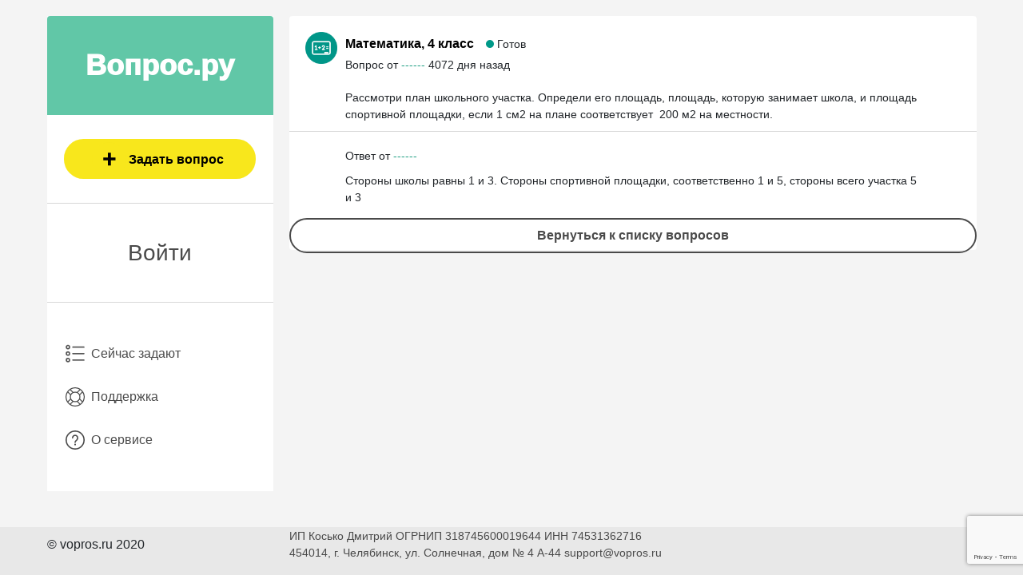

--- FILE ---
content_type: text/html; charset=UTF-8
request_url: https://vopros.ru/questions/3315
body_size: 3053
content:
<!DOCTYPE html>
<html>
<head>
    <meta charset=utf-8>
    <meta name=viewport content="width=device-width,initial-scale=1,minimum-scale=1,maximum-scale=2,user-scalable=yes">
    <meta name=keywords content=Вопрос, онлайн, задай, получи, ответ, алгебра, геометрия, математика, русский, английский, история, обществознание,  химия, физика, с 1-11 класс, школьной программы, ученик, учитель, готовый ответ, помощь, на уроке, решение домашки, быстро, качественно, ответ на вопрос, Vopros.ru, вопрос.ру>
    <meta name=description content=Вопрос.ру - Ответ на вопрос "Рассмотри план школьного участка. Определи его площадь, площадь, которую занимает школа, и площадь спортивной площадки, если 1 см2 на плане соответствует  200 м2 на местности.">
    <link rel="shortcut icon" type=image/png href=/static/favicon.ico>
    <title>Вопрос.ру - "Рассмотри план школьного участка. Определи его площадь, площадь, которую занимает школа, и площадь спортивной площадки, если 1 см2 на плане соответствует  200 м2 на местности."</title>
    <meta name=fragment content=!>
    <meta property=og:title content="Вопрос - ответ | vopros.ru">
    <meta property=og:type content=website>
    <meta property=og:description content="Нужна помощь в решении задачи? Задавай вопрос на сайте vopros.ru и получай быстрый ответ.">
    <meta property=og:site_name content="Вопрос - ответ">
    <meta property=og:url content=/static/soc-logo.png>
    <link rel=image_src href=/static/soc-logo.png>
    <meta name=twitter:image content=/static/soc-logo.png>
    <script type=text/javascript src=https://vk.com/js/api/openapi.js?159></script>
    <script>
        window.app = {
                recaptchaPublicKey: "6LfMfroUAAAAAH6yF9mNQfHMECQA2G6nzx5ELaDg",
				api: 'https://vopros.ru%SITE_LEGACY_API_URI%'
			}</script>
    <link rel="stylesheet" href="/build/assets/css/vendors.c9d403e3d3ea59274ee0.css" />
    <link rel="stylesheet" href="/build/assets/css/index.c9d403e3d3ea59274ee0.css" />

        <script src='https://www.google.com/recaptcha/api.js?render=6LfMfroUAAAAAH6yF9mNQfHMECQA2G6nzx5ELaDg'></script>
</head>
<body>
<div class="page">
    <aside class="sidebar">
    <div class="sidebar__wrap">
        <header class="header-desktop">
            <a href="/" class="header__logo">
                Вопрос.ру
            </a>
        </header>

                <a class="btn sidebar__add-quest" href="/questions/create">Задать вопрос</a>
        <hr class="sidebar__hr">
                
        <div class="sidebar__user">
                            <h3 class="sidebar__item">
                    <a class="sidebar__item_profile" href="/signin">
                        Войти
                    </a>
                </h3>
                    </div>
        
        <nav>
            <ul class="sidebar__items">
                <!-- Профильные ссылки -->
                
                                <li class="sidebar__item ">
                    <a class="sidebar__item_now-quest" href="/">
                        Сейчас задают
                    </a>
                </li>
                
                <li class="sidebar__item">
                    <a class="sidebar__item_support" href="/support">
                        Поддержка
                    </a>
                </li>
                <li class="sidebar__item">
                    <a class="sidebar__item_my-quests" href="/about">
                        О сервисе
                    </a>
                </li>
            </ul>
        </nav>
    </div>
</aside>
    <header class="header">
    <a href="/" class="btn header__back-btn"></a>
    <a href="/" class="header__logo">Вопрос.ру</a>
            <a href="/questions/create" class="btn header__add-quest"></a>
    </header>
    <main class="content">
        <div class="question-page">
    <div class="question-page__head">
        <img src="/static/subjects/1.png" class="question__head_subject-icon" />
        <div class="question__head_text">
            <div class="question-page__block_title">
                <div class="question__head-first-information">
                    <h1 class="question__head_title">Математика, 4 класс</h1>
                    <p class="question__head_status">
                        
<span class="question__head_status_dot question__head_status_dot-green"></span>

                        Готов                                                                    </p>
                </div>
                <p class="question__head_p">
                    Вопрос от <span class="question__head_author">------</span>
                    <span class="question__head_time">4072 дня назад</span>
                </p>
                            </div>
        </div>
    </div>
    <div class="question-page__body">
        <div class="question-page__description">
            <p class="question-page__description-text">Рассмотри план школьного участка. Определи его площадь, площадь, которую занимает школа, и площадь спортивной площадки, если 1 см2 на плане соответствует  200 м2 на местности.</p>
        </div>
            </div>
    </div>
    <div class="answer">
        <div class="answer__head">
            <p class="answer__head_p">
                Ответ от <span class="answer__head_author">------</span>            </p>
        </div>
        <div class="answer__body">
                                        <div class="question-page__description">
                    <p class="question-page__description-text">Стороны школы равны 1 и 3. Стороны спортивной площадки, соответственно 1 и 5, стороны всего участка 5 и 3</p>
                </div>
                    </div>
    </div>
        <div class="question-page__comments">
        </div>
<div class="after-page">
  <a href="/" class="btn btn_default question-page__link-return">
    Вернуться к списку вопросов
  </a>
</div>
    </main>
    <nav class="footer">
    <ul class="footer__items">
                            <li class="footer__item ">
                <a class="footer__item_now-quest" href="/">
                    Сейчас задают
                </a>
            </li>
                            <li class="footer__item">
                <a class="footer__item_profile" href="/signin">
                  Войти
                </a>
            </li>
            </ul>
</nav>
</div>
<footer class="footer-desktop">
    <p class="footer-desktop__copying">
        &copy; vopros.ru 2020
    </p>
    <p class="footer-desktop__info">ИП Косько Дмитрий ОГРНИП 318745600019644 ИНН 74531362716 <br>
        454014, г. Челябинск, ул. Солнечная, дом № 4 А-44 support@vopros.ru</p>
</footer>

<div id="userData" data-data='[]'></div>

<script type="text/javascript" src="/build/assets/js/index.c9d403e3d3ea59274ee0.js"></script>
<script type="text/javascript" src="/build/assets/js/vendors.c9d403e3d3ea59274ee0.js"></script>
<script>
  /** live internet counter **/
  try {
    new Image().src = '//counter.yadro.ru/hit?r' + escape(document.referrer) +
      ((typeof (screen) === 'undefined') ? '' : ';s' + screen.width + '*' + screen.height + '*' +
        (screen.colorDepth ? screen.colorDepth : screen.pixelDepth)) + ';u' + escape(document.URL) + ';' + Math.random()
  } catch (err) {}
</script>
<!-- Yandex.Metrika counter -->
<script type="text/javascript" >
  (function(m,e,t,r,i,k,a){m[i]=m[i]||function(){(m[i].a=m[i].a||[]).push(arguments)};
    m[i].l=1*new Date();k=e.createElement(t),a=e.getElementsByTagName(t)[0],k.async=1,k.src=r,a.parentNode.insertBefore(k,a)})
  (window, document, "script", "https://mc.yandex.ru/metrika/tag.js", "ym");

  ym(50675293, "init", {
    clickmap:true,
    trackLinks:true,
    accurateTrackBounce:true
  });
</script>
<noscript><div><img src="https://mc.yandex.ru/watch/50675293" style="position:absolute; left:-9999px;" alt="" /></div></noscript>
<!-- /Yandex.Metrika counter -->
<!-- Global site tag (gtag.js) - Google Analytics -->
<script async src="https://www.googletagmanager.com/gtag/js?id=UA-152942580-1"></script>
<script>
  window.dataLayer = window.dataLayer || [];
  function gtag(){dataLayer.push(arguments);}
  gtag('js', new Date());

  gtag('config', 'UA-152942580-1');
</script>
</body>
</html>


--- FILE ---
content_type: text/html; charset=utf-8
request_url: https://www.google.com/recaptcha/api2/anchor?ar=1&k=6LfMfroUAAAAAH6yF9mNQfHMECQA2G6nzx5ELaDg&co=aHR0cHM6Ly92b3Byb3MucnU6NDQz&hl=en&v=PoyoqOPhxBO7pBk68S4YbpHZ&size=invisible&anchor-ms=20000&execute-ms=30000&cb=9yjfuwde2vxq
body_size: 49921
content:
<!DOCTYPE HTML><html dir="ltr" lang="en"><head><meta http-equiv="Content-Type" content="text/html; charset=UTF-8">
<meta http-equiv="X-UA-Compatible" content="IE=edge">
<title>reCAPTCHA</title>
<style type="text/css">
/* cyrillic-ext */
@font-face {
  font-family: 'Roboto';
  font-style: normal;
  font-weight: 400;
  font-stretch: 100%;
  src: url(//fonts.gstatic.com/s/roboto/v48/KFO7CnqEu92Fr1ME7kSn66aGLdTylUAMa3GUBHMdazTgWw.woff2) format('woff2');
  unicode-range: U+0460-052F, U+1C80-1C8A, U+20B4, U+2DE0-2DFF, U+A640-A69F, U+FE2E-FE2F;
}
/* cyrillic */
@font-face {
  font-family: 'Roboto';
  font-style: normal;
  font-weight: 400;
  font-stretch: 100%;
  src: url(//fonts.gstatic.com/s/roboto/v48/KFO7CnqEu92Fr1ME7kSn66aGLdTylUAMa3iUBHMdazTgWw.woff2) format('woff2');
  unicode-range: U+0301, U+0400-045F, U+0490-0491, U+04B0-04B1, U+2116;
}
/* greek-ext */
@font-face {
  font-family: 'Roboto';
  font-style: normal;
  font-weight: 400;
  font-stretch: 100%;
  src: url(//fonts.gstatic.com/s/roboto/v48/KFO7CnqEu92Fr1ME7kSn66aGLdTylUAMa3CUBHMdazTgWw.woff2) format('woff2');
  unicode-range: U+1F00-1FFF;
}
/* greek */
@font-face {
  font-family: 'Roboto';
  font-style: normal;
  font-weight: 400;
  font-stretch: 100%;
  src: url(//fonts.gstatic.com/s/roboto/v48/KFO7CnqEu92Fr1ME7kSn66aGLdTylUAMa3-UBHMdazTgWw.woff2) format('woff2');
  unicode-range: U+0370-0377, U+037A-037F, U+0384-038A, U+038C, U+038E-03A1, U+03A3-03FF;
}
/* math */
@font-face {
  font-family: 'Roboto';
  font-style: normal;
  font-weight: 400;
  font-stretch: 100%;
  src: url(//fonts.gstatic.com/s/roboto/v48/KFO7CnqEu92Fr1ME7kSn66aGLdTylUAMawCUBHMdazTgWw.woff2) format('woff2');
  unicode-range: U+0302-0303, U+0305, U+0307-0308, U+0310, U+0312, U+0315, U+031A, U+0326-0327, U+032C, U+032F-0330, U+0332-0333, U+0338, U+033A, U+0346, U+034D, U+0391-03A1, U+03A3-03A9, U+03B1-03C9, U+03D1, U+03D5-03D6, U+03F0-03F1, U+03F4-03F5, U+2016-2017, U+2034-2038, U+203C, U+2040, U+2043, U+2047, U+2050, U+2057, U+205F, U+2070-2071, U+2074-208E, U+2090-209C, U+20D0-20DC, U+20E1, U+20E5-20EF, U+2100-2112, U+2114-2115, U+2117-2121, U+2123-214F, U+2190, U+2192, U+2194-21AE, U+21B0-21E5, U+21F1-21F2, U+21F4-2211, U+2213-2214, U+2216-22FF, U+2308-230B, U+2310, U+2319, U+231C-2321, U+2336-237A, U+237C, U+2395, U+239B-23B7, U+23D0, U+23DC-23E1, U+2474-2475, U+25AF, U+25B3, U+25B7, U+25BD, U+25C1, U+25CA, U+25CC, U+25FB, U+266D-266F, U+27C0-27FF, U+2900-2AFF, U+2B0E-2B11, U+2B30-2B4C, U+2BFE, U+3030, U+FF5B, U+FF5D, U+1D400-1D7FF, U+1EE00-1EEFF;
}
/* symbols */
@font-face {
  font-family: 'Roboto';
  font-style: normal;
  font-weight: 400;
  font-stretch: 100%;
  src: url(//fonts.gstatic.com/s/roboto/v48/KFO7CnqEu92Fr1ME7kSn66aGLdTylUAMaxKUBHMdazTgWw.woff2) format('woff2');
  unicode-range: U+0001-000C, U+000E-001F, U+007F-009F, U+20DD-20E0, U+20E2-20E4, U+2150-218F, U+2190, U+2192, U+2194-2199, U+21AF, U+21E6-21F0, U+21F3, U+2218-2219, U+2299, U+22C4-22C6, U+2300-243F, U+2440-244A, U+2460-24FF, U+25A0-27BF, U+2800-28FF, U+2921-2922, U+2981, U+29BF, U+29EB, U+2B00-2BFF, U+4DC0-4DFF, U+FFF9-FFFB, U+10140-1018E, U+10190-1019C, U+101A0, U+101D0-101FD, U+102E0-102FB, U+10E60-10E7E, U+1D2C0-1D2D3, U+1D2E0-1D37F, U+1F000-1F0FF, U+1F100-1F1AD, U+1F1E6-1F1FF, U+1F30D-1F30F, U+1F315, U+1F31C, U+1F31E, U+1F320-1F32C, U+1F336, U+1F378, U+1F37D, U+1F382, U+1F393-1F39F, U+1F3A7-1F3A8, U+1F3AC-1F3AF, U+1F3C2, U+1F3C4-1F3C6, U+1F3CA-1F3CE, U+1F3D4-1F3E0, U+1F3ED, U+1F3F1-1F3F3, U+1F3F5-1F3F7, U+1F408, U+1F415, U+1F41F, U+1F426, U+1F43F, U+1F441-1F442, U+1F444, U+1F446-1F449, U+1F44C-1F44E, U+1F453, U+1F46A, U+1F47D, U+1F4A3, U+1F4B0, U+1F4B3, U+1F4B9, U+1F4BB, U+1F4BF, U+1F4C8-1F4CB, U+1F4D6, U+1F4DA, U+1F4DF, U+1F4E3-1F4E6, U+1F4EA-1F4ED, U+1F4F7, U+1F4F9-1F4FB, U+1F4FD-1F4FE, U+1F503, U+1F507-1F50B, U+1F50D, U+1F512-1F513, U+1F53E-1F54A, U+1F54F-1F5FA, U+1F610, U+1F650-1F67F, U+1F687, U+1F68D, U+1F691, U+1F694, U+1F698, U+1F6AD, U+1F6B2, U+1F6B9-1F6BA, U+1F6BC, U+1F6C6-1F6CF, U+1F6D3-1F6D7, U+1F6E0-1F6EA, U+1F6F0-1F6F3, U+1F6F7-1F6FC, U+1F700-1F7FF, U+1F800-1F80B, U+1F810-1F847, U+1F850-1F859, U+1F860-1F887, U+1F890-1F8AD, U+1F8B0-1F8BB, U+1F8C0-1F8C1, U+1F900-1F90B, U+1F93B, U+1F946, U+1F984, U+1F996, U+1F9E9, U+1FA00-1FA6F, U+1FA70-1FA7C, U+1FA80-1FA89, U+1FA8F-1FAC6, U+1FACE-1FADC, U+1FADF-1FAE9, U+1FAF0-1FAF8, U+1FB00-1FBFF;
}
/* vietnamese */
@font-face {
  font-family: 'Roboto';
  font-style: normal;
  font-weight: 400;
  font-stretch: 100%;
  src: url(//fonts.gstatic.com/s/roboto/v48/KFO7CnqEu92Fr1ME7kSn66aGLdTylUAMa3OUBHMdazTgWw.woff2) format('woff2');
  unicode-range: U+0102-0103, U+0110-0111, U+0128-0129, U+0168-0169, U+01A0-01A1, U+01AF-01B0, U+0300-0301, U+0303-0304, U+0308-0309, U+0323, U+0329, U+1EA0-1EF9, U+20AB;
}
/* latin-ext */
@font-face {
  font-family: 'Roboto';
  font-style: normal;
  font-weight: 400;
  font-stretch: 100%;
  src: url(//fonts.gstatic.com/s/roboto/v48/KFO7CnqEu92Fr1ME7kSn66aGLdTylUAMa3KUBHMdazTgWw.woff2) format('woff2');
  unicode-range: U+0100-02BA, U+02BD-02C5, U+02C7-02CC, U+02CE-02D7, U+02DD-02FF, U+0304, U+0308, U+0329, U+1D00-1DBF, U+1E00-1E9F, U+1EF2-1EFF, U+2020, U+20A0-20AB, U+20AD-20C0, U+2113, U+2C60-2C7F, U+A720-A7FF;
}
/* latin */
@font-face {
  font-family: 'Roboto';
  font-style: normal;
  font-weight: 400;
  font-stretch: 100%;
  src: url(//fonts.gstatic.com/s/roboto/v48/KFO7CnqEu92Fr1ME7kSn66aGLdTylUAMa3yUBHMdazQ.woff2) format('woff2');
  unicode-range: U+0000-00FF, U+0131, U+0152-0153, U+02BB-02BC, U+02C6, U+02DA, U+02DC, U+0304, U+0308, U+0329, U+2000-206F, U+20AC, U+2122, U+2191, U+2193, U+2212, U+2215, U+FEFF, U+FFFD;
}
/* cyrillic-ext */
@font-face {
  font-family: 'Roboto';
  font-style: normal;
  font-weight: 500;
  font-stretch: 100%;
  src: url(//fonts.gstatic.com/s/roboto/v48/KFO7CnqEu92Fr1ME7kSn66aGLdTylUAMa3GUBHMdazTgWw.woff2) format('woff2');
  unicode-range: U+0460-052F, U+1C80-1C8A, U+20B4, U+2DE0-2DFF, U+A640-A69F, U+FE2E-FE2F;
}
/* cyrillic */
@font-face {
  font-family: 'Roboto';
  font-style: normal;
  font-weight: 500;
  font-stretch: 100%;
  src: url(//fonts.gstatic.com/s/roboto/v48/KFO7CnqEu92Fr1ME7kSn66aGLdTylUAMa3iUBHMdazTgWw.woff2) format('woff2');
  unicode-range: U+0301, U+0400-045F, U+0490-0491, U+04B0-04B1, U+2116;
}
/* greek-ext */
@font-face {
  font-family: 'Roboto';
  font-style: normal;
  font-weight: 500;
  font-stretch: 100%;
  src: url(//fonts.gstatic.com/s/roboto/v48/KFO7CnqEu92Fr1ME7kSn66aGLdTylUAMa3CUBHMdazTgWw.woff2) format('woff2');
  unicode-range: U+1F00-1FFF;
}
/* greek */
@font-face {
  font-family: 'Roboto';
  font-style: normal;
  font-weight: 500;
  font-stretch: 100%;
  src: url(//fonts.gstatic.com/s/roboto/v48/KFO7CnqEu92Fr1ME7kSn66aGLdTylUAMa3-UBHMdazTgWw.woff2) format('woff2');
  unicode-range: U+0370-0377, U+037A-037F, U+0384-038A, U+038C, U+038E-03A1, U+03A3-03FF;
}
/* math */
@font-face {
  font-family: 'Roboto';
  font-style: normal;
  font-weight: 500;
  font-stretch: 100%;
  src: url(//fonts.gstatic.com/s/roboto/v48/KFO7CnqEu92Fr1ME7kSn66aGLdTylUAMawCUBHMdazTgWw.woff2) format('woff2');
  unicode-range: U+0302-0303, U+0305, U+0307-0308, U+0310, U+0312, U+0315, U+031A, U+0326-0327, U+032C, U+032F-0330, U+0332-0333, U+0338, U+033A, U+0346, U+034D, U+0391-03A1, U+03A3-03A9, U+03B1-03C9, U+03D1, U+03D5-03D6, U+03F0-03F1, U+03F4-03F5, U+2016-2017, U+2034-2038, U+203C, U+2040, U+2043, U+2047, U+2050, U+2057, U+205F, U+2070-2071, U+2074-208E, U+2090-209C, U+20D0-20DC, U+20E1, U+20E5-20EF, U+2100-2112, U+2114-2115, U+2117-2121, U+2123-214F, U+2190, U+2192, U+2194-21AE, U+21B0-21E5, U+21F1-21F2, U+21F4-2211, U+2213-2214, U+2216-22FF, U+2308-230B, U+2310, U+2319, U+231C-2321, U+2336-237A, U+237C, U+2395, U+239B-23B7, U+23D0, U+23DC-23E1, U+2474-2475, U+25AF, U+25B3, U+25B7, U+25BD, U+25C1, U+25CA, U+25CC, U+25FB, U+266D-266F, U+27C0-27FF, U+2900-2AFF, U+2B0E-2B11, U+2B30-2B4C, U+2BFE, U+3030, U+FF5B, U+FF5D, U+1D400-1D7FF, U+1EE00-1EEFF;
}
/* symbols */
@font-face {
  font-family: 'Roboto';
  font-style: normal;
  font-weight: 500;
  font-stretch: 100%;
  src: url(//fonts.gstatic.com/s/roboto/v48/KFO7CnqEu92Fr1ME7kSn66aGLdTylUAMaxKUBHMdazTgWw.woff2) format('woff2');
  unicode-range: U+0001-000C, U+000E-001F, U+007F-009F, U+20DD-20E0, U+20E2-20E4, U+2150-218F, U+2190, U+2192, U+2194-2199, U+21AF, U+21E6-21F0, U+21F3, U+2218-2219, U+2299, U+22C4-22C6, U+2300-243F, U+2440-244A, U+2460-24FF, U+25A0-27BF, U+2800-28FF, U+2921-2922, U+2981, U+29BF, U+29EB, U+2B00-2BFF, U+4DC0-4DFF, U+FFF9-FFFB, U+10140-1018E, U+10190-1019C, U+101A0, U+101D0-101FD, U+102E0-102FB, U+10E60-10E7E, U+1D2C0-1D2D3, U+1D2E0-1D37F, U+1F000-1F0FF, U+1F100-1F1AD, U+1F1E6-1F1FF, U+1F30D-1F30F, U+1F315, U+1F31C, U+1F31E, U+1F320-1F32C, U+1F336, U+1F378, U+1F37D, U+1F382, U+1F393-1F39F, U+1F3A7-1F3A8, U+1F3AC-1F3AF, U+1F3C2, U+1F3C4-1F3C6, U+1F3CA-1F3CE, U+1F3D4-1F3E0, U+1F3ED, U+1F3F1-1F3F3, U+1F3F5-1F3F7, U+1F408, U+1F415, U+1F41F, U+1F426, U+1F43F, U+1F441-1F442, U+1F444, U+1F446-1F449, U+1F44C-1F44E, U+1F453, U+1F46A, U+1F47D, U+1F4A3, U+1F4B0, U+1F4B3, U+1F4B9, U+1F4BB, U+1F4BF, U+1F4C8-1F4CB, U+1F4D6, U+1F4DA, U+1F4DF, U+1F4E3-1F4E6, U+1F4EA-1F4ED, U+1F4F7, U+1F4F9-1F4FB, U+1F4FD-1F4FE, U+1F503, U+1F507-1F50B, U+1F50D, U+1F512-1F513, U+1F53E-1F54A, U+1F54F-1F5FA, U+1F610, U+1F650-1F67F, U+1F687, U+1F68D, U+1F691, U+1F694, U+1F698, U+1F6AD, U+1F6B2, U+1F6B9-1F6BA, U+1F6BC, U+1F6C6-1F6CF, U+1F6D3-1F6D7, U+1F6E0-1F6EA, U+1F6F0-1F6F3, U+1F6F7-1F6FC, U+1F700-1F7FF, U+1F800-1F80B, U+1F810-1F847, U+1F850-1F859, U+1F860-1F887, U+1F890-1F8AD, U+1F8B0-1F8BB, U+1F8C0-1F8C1, U+1F900-1F90B, U+1F93B, U+1F946, U+1F984, U+1F996, U+1F9E9, U+1FA00-1FA6F, U+1FA70-1FA7C, U+1FA80-1FA89, U+1FA8F-1FAC6, U+1FACE-1FADC, U+1FADF-1FAE9, U+1FAF0-1FAF8, U+1FB00-1FBFF;
}
/* vietnamese */
@font-face {
  font-family: 'Roboto';
  font-style: normal;
  font-weight: 500;
  font-stretch: 100%;
  src: url(//fonts.gstatic.com/s/roboto/v48/KFO7CnqEu92Fr1ME7kSn66aGLdTylUAMa3OUBHMdazTgWw.woff2) format('woff2');
  unicode-range: U+0102-0103, U+0110-0111, U+0128-0129, U+0168-0169, U+01A0-01A1, U+01AF-01B0, U+0300-0301, U+0303-0304, U+0308-0309, U+0323, U+0329, U+1EA0-1EF9, U+20AB;
}
/* latin-ext */
@font-face {
  font-family: 'Roboto';
  font-style: normal;
  font-weight: 500;
  font-stretch: 100%;
  src: url(//fonts.gstatic.com/s/roboto/v48/KFO7CnqEu92Fr1ME7kSn66aGLdTylUAMa3KUBHMdazTgWw.woff2) format('woff2');
  unicode-range: U+0100-02BA, U+02BD-02C5, U+02C7-02CC, U+02CE-02D7, U+02DD-02FF, U+0304, U+0308, U+0329, U+1D00-1DBF, U+1E00-1E9F, U+1EF2-1EFF, U+2020, U+20A0-20AB, U+20AD-20C0, U+2113, U+2C60-2C7F, U+A720-A7FF;
}
/* latin */
@font-face {
  font-family: 'Roboto';
  font-style: normal;
  font-weight: 500;
  font-stretch: 100%;
  src: url(//fonts.gstatic.com/s/roboto/v48/KFO7CnqEu92Fr1ME7kSn66aGLdTylUAMa3yUBHMdazQ.woff2) format('woff2');
  unicode-range: U+0000-00FF, U+0131, U+0152-0153, U+02BB-02BC, U+02C6, U+02DA, U+02DC, U+0304, U+0308, U+0329, U+2000-206F, U+20AC, U+2122, U+2191, U+2193, U+2212, U+2215, U+FEFF, U+FFFD;
}
/* cyrillic-ext */
@font-face {
  font-family: 'Roboto';
  font-style: normal;
  font-weight: 900;
  font-stretch: 100%;
  src: url(//fonts.gstatic.com/s/roboto/v48/KFO7CnqEu92Fr1ME7kSn66aGLdTylUAMa3GUBHMdazTgWw.woff2) format('woff2');
  unicode-range: U+0460-052F, U+1C80-1C8A, U+20B4, U+2DE0-2DFF, U+A640-A69F, U+FE2E-FE2F;
}
/* cyrillic */
@font-face {
  font-family: 'Roboto';
  font-style: normal;
  font-weight: 900;
  font-stretch: 100%;
  src: url(//fonts.gstatic.com/s/roboto/v48/KFO7CnqEu92Fr1ME7kSn66aGLdTylUAMa3iUBHMdazTgWw.woff2) format('woff2');
  unicode-range: U+0301, U+0400-045F, U+0490-0491, U+04B0-04B1, U+2116;
}
/* greek-ext */
@font-face {
  font-family: 'Roboto';
  font-style: normal;
  font-weight: 900;
  font-stretch: 100%;
  src: url(//fonts.gstatic.com/s/roboto/v48/KFO7CnqEu92Fr1ME7kSn66aGLdTylUAMa3CUBHMdazTgWw.woff2) format('woff2');
  unicode-range: U+1F00-1FFF;
}
/* greek */
@font-face {
  font-family: 'Roboto';
  font-style: normal;
  font-weight: 900;
  font-stretch: 100%;
  src: url(//fonts.gstatic.com/s/roboto/v48/KFO7CnqEu92Fr1ME7kSn66aGLdTylUAMa3-UBHMdazTgWw.woff2) format('woff2');
  unicode-range: U+0370-0377, U+037A-037F, U+0384-038A, U+038C, U+038E-03A1, U+03A3-03FF;
}
/* math */
@font-face {
  font-family: 'Roboto';
  font-style: normal;
  font-weight: 900;
  font-stretch: 100%;
  src: url(//fonts.gstatic.com/s/roboto/v48/KFO7CnqEu92Fr1ME7kSn66aGLdTylUAMawCUBHMdazTgWw.woff2) format('woff2');
  unicode-range: U+0302-0303, U+0305, U+0307-0308, U+0310, U+0312, U+0315, U+031A, U+0326-0327, U+032C, U+032F-0330, U+0332-0333, U+0338, U+033A, U+0346, U+034D, U+0391-03A1, U+03A3-03A9, U+03B1-03C9, U+03D1, U+03D5-03D6, U+03F0-03F1, U+03F4-03F5, U+2016-2017, U+2034-2038, U+203C, U+2040, U+2043, U+2047, U+2050, U+2057, U+205F, U+2070-2071, U+2074-208E, U+2090-209C, U+20D0-20DC, U+20E1, U+20E5-20EF, U+2100-2112, U+2114-2115, U+2117-2121, U+2123-214F, U+2190, U+2192, U+2194-21AE, U+21B0-21E5, U+21F1-21F2, U+21F4-2211, U+2213-2214, U+2216-22FF, U+2308-230B, U+2310, U+2319, U+231C-2321, U+2336-237A, U+237C, U+2395, U+239B-23B7, U+23D0, U+23DC-23E1, U+2474-2475, U+25AF, U+25B3, U+25B7, U+25BD, U+25C1, U+25CA, U+25CC, U+25FB, U+266D-266F, U+27C0-27FF, U+2900-2AFF, U+2B0E-2B11, U+2B30-2B4C, U+2BFE, U+3030, U+FF5B, U+FF5D, U+1D400-1D7FF, U+1EE00-1EEFF;
}
/* symbols */
@font-face {
  font-family: 'Roboto';
  font-style: normal;
  font-weight: 900;
  font-stretch: 100%;
  src: url(//fonts.gstatic.com/s/roboto/v48/KFO7CnqEu92Fr1ME7kSn66aGLdTylUAMaxKUBHMdazTgWw.woff2) format('woff2');
  unicode-range: U+0001-000C, U+000E-001F, U+007F-009F, U+20DD-20E0, U+20E2-20E4, U+2150-218F, U+2190, U+2192, U+2194-2199, U+21AF, U+21E6-21F0, U+21F3, U+2218-2219, U+2299, U+22C4-22C6, U+2300-243F, U+2440-244A, U+2460-24FF, U+25A0-27BF, U+2800-28FF, U+2921-2922, U+2981, U+29BF, U+29EB, U+2B00-2BFF, U+4DC0-4DFF, U+FFF9-FFFB, U+10140-1018E, U+10190-1019C, U+101A0, U+101D0-101FD, U+102E0-102FB, U+10E60-10E7E, U+1D2C0-1D2D3, U+1D2E0-1D37F, U+1F000-1F0FF, U+1F100-1F1AD, U+1F1E6-1F1FF, U+1F30D-1F30F, U+1F315, U+1F31C, U+1F31E, U+1F320-1F32C, U+1F336, U+1F378, U+1F37D, U+1F382, U+1F393-1F39F, U+1F3A7-1F3A8, U+1F3AC-1F3AF, U+1F3C2, U+1F3C4-1F3C6, U+1F3CA-1F3CE, U+1F3D4-1F3E0, U+1F3ED, U+1F3F1-1F3F3, U+1F3F5-1F3F7, U+1F408, U+1F415, U+1F41F, U+1F426, U+1F43F, U+1F441-1F442, U+1F444, U+1F446-1F449, U+1F44C-1F44E, U+1F453, U+1F46A, U+1F47D, U+1F4A3, U+1F4B0, U+1F4B3, U+1F4B9, U+1F4BB, U+1F4BF, U+1F4C8-1F4CB, U+1F4D6, U+1F4DA, U+1F4DF, U+1F4E3-1F4E6, U+1F4EA-1F4ED, U+1F4F7, U+1F4F9-1F4FB, U+1F4FD-1F4FE, U+1F503, U+1F507-1F50B, U+1F50D, U+1F512-1F513, U+1F53E-1F54A, U+1F54F-1F5FA, U+1F610, U+1F650-1F67F, U+1F687, U+1F68D, U+1F691, U+1F694, U+1F698, U+1F6AD, U+1F6B2, U+1F6B9-1F6BA, U+1F6BC, U+1F6C6-1F6CF, U+1F6D3-1F6D7, U+1F6E0-1F6EA, U+1F6F0-1F6F3, U+1F6F7-1F6FC, U+1F700-1F7FF, U+1F800-1F80B, U+1F810-1F847, U+1F850-1F859, U+1F860-1F887, U+1F890-1F8AD, U+1F8B0-1F8BB, U+1F8C0-1F8C1, U+1F900-1F90B, U+1F93B, U+1F946, U+1F984, U+1F996, U+1F9E9, U+1FA00-1FA6F, U+1FA70-1FA7C, U+1FA80-1FA89, U+1FA8F-1FAC6, U+1FACE-1FADC, U+1FADF-1FAE9, U+1FAF0-1FAF8, U+1FB00-1FBFF;
}
/* vietnamese */
@font-face {
  font-family: 'Roboto';
  font-style: normal;
  font-weight: 900;
  font-stretch: 100%;
  src: url(//fonts.gstatic.com/s/roboto/v48/KFO7CnqEu92Fr1ME7kSn66aGLdTylUAMa3OUBHMdazTgWw.woff2) format('woff2');
  unicode-range: U+0102-0103, U+0110-0111, U+0128-0129, U+0168-0169, U+01A0-01A1, U+01AF-01B0, U+0300-0301, U+0303-0304, U+0308-0309, U+0323, U+0329, U+1EA0-1EF9, U+20AB;
}
/* latin-ext */
@font-face {
  font-family: 'Roboto';
  font-style: normal;
  font-weight: 900;
  font-stretch: 100%;
  src: url(//fonts.gstatic.com/s/roboto/v48/KFO7CnqEu92Fr1ME7kSn66aGLdTylUAMa3KUBHMdazTgWw.woff2) format('woff2');
  unicode-range: U+0100-02BA, U+02BD-02C5, U+02C7-02CC, U+02CE-02D7, U+02DD-02FF, U+0304, U+0308, U+0329, U+1D00-1DBF, U+1E00-1E9F, U+1EF2-1EFF, U+2020, U+20A0-20AB, U+20AD-20C0, U+2113, U+2C60-2C7F, U+A720-A7FF;
}
/* latin */
@font-face {
  font-family: 'Roboto';
  font-style: normal;
  font-weight: 900;
  font-stretch: 100%;
  src: url(//fonts.gstatic.com/s/roboto/v48/KFO7CnqEu92Fr1ME7kSn66aGLdTylUAMa3yUBHMdazQ.woff2) format('woff2');
  unicode-range: U+0000-00FF, U+0131, U+0152-0153, U+02BB-02BC, U+02C6, U+02DA, U+02DC, U+0304, U+0308, U+0329, U+2000-206F, U+20AC, U+2122, U+2191, U+2193, U+2212, U+2215, U+FEFF, U+FFFD;
}

</style>
<link rel="stylesheet" type="text/css" href="https://www.gstatic.com/recaptcha/releases/PoyoqOPhxBO7pBk68S4YbpHZ/styles__ltr.css">
<script nonce="vHQ8wUWH5ehIDfNKz8W0xg" type="text/javascript">window['__recaptcha_api'] = 'https://www.google.com/recaptcha/api2/';</script>
<script type="text/javascript" src="https://www.gstatic.com/recaptcha/releases/PoyoqOPhxBO7pBk68S4YbpHZ/recaptcha__en.js" nonce="vHQ8wUWH5ehIDfNKz8W0xg">
      
    </script></head>
<body><div id="rc-anchor-alert" class="rc-anchor-alert"></div>
<input type="hidden" id="recaptcha-token" value="[base64]">
<script type="text/javascript" nonce="vHQ8wUWH5ehIDfNKz8W0xg">
      recaptcha.anchor.Main.init("[\x22ainput\x22,[\x22bgdata\x22,\x22\x22,\[base64]/[base64]/[base64]/[base64]/[base64]/UltsKytdPUU6KEU8MjA0OD9SW2wrK109RT4+NnwxOTI6KChFJjY0NTEyKT09NTUyOTYmJk0rMTxjLmxlbmd0aCYmKGMuY2hhckNvZGVBdChNKzEpJjY0NTEyKT09NTYzMjA/[base64]/[base64]/[base64]/[base64]/[base64]/[base64]/[base64]\x22,\[base64]\x22,\[base64]/CnCjCkjsONHLDmSXDklvChxPDhAUvCRhLI0TDiQ8iEXo2w4JidcOJem0ZT0vDmV1twoB/Q8OwecOQQXhEU8OewpDCjXBweMKrUsOLYcOww40nw61sw7bCnHY4wrN7woPDniHCvMOCMUTCtQ0iw5rCgMORw5N/w6p1w6NkDsKqwrd/[base64]/CkHJxwrh6wqbDn0wjwoTCowrDuGXChsK2SBjDtWnDuQsxUi/CssKgc3ZUw7HDhVTDmhvDt2l3w5fDqMOwwrHDkA15w7UjdsOiN8Ojw5LCvMO2X8KWc8OXwoPDjMK/NcOqH8OKG8OiwqbCrMKLw40xwp3Dpy8ew6B+wrA/w547wp7DiwbDuhHDtMOgwqrCkEUVwrDDqMO1O3BvwqjDqXrChyPDjXvDvEtewpMGw5I9w60hMg52FUFoPsO+CcO3wpkGw4/Cl0xjExE/w5fCh8OuKsOXaV8awqjDvsKnw4PDlsO/[base64]/Dnk5SV1BsEMKRYDXCowTDrEzDl8O7FMKEBcObwok/anjDv8O8w6zDicKuWMKewpBvw6LChm7CrARxGFZOwprDhMOhw73CvMKVwqIAw5FEAsKXKUHDr8KCw65wwrfCp17CsW5tw6bDtERpQMKlw7zCtUlmwqISesK+w4l/PwVNVCFdaMOna1QLRsOKwoARVFtLw7l4wpTDocKcbsO8w6bDuBrDhcKoKsKPwoQ5TcK1w6drwpkzS8OFfsOaR0TCjkTDv3fCtsK9R8O8wqhoSsKzw7YvcMO5N8OjaAzDq8OvAhPCqinDisKxei/CmDtNwpJVwrrCssOkDTTDo8Kuw65Ww4PCsmDDlSnCh8KBCzQcT8K7YcKNw7zDkMK5asOcQihFKQ0pwobDsEHCgsOjwpLCm8OaesKaEVbCo0dPworCjcO3wp/[base64]/CqFzDt8KEw4NjwpHCjlzDscOKw44vf8KSSDbDvMKaw5gAC8ONIMKAwqJMw69mJMOYwo5Pw7VQFhzCjB0WwqtfPT3DgztvI0LCqgrChW4vwr8Yw4XDt15BCMOrfMOiRT/[base64]/DgnPDoXjDhRnDvMKULGfDtBrCqSPDiEJJwpN+wqd4wp7DvRkhworClFd7w7fDszzCnWnCsT7DgsKww6kZw4LDqsKwOhzChHTDtyRoJ1DDncO1wpPClcO/H8Kuw5c3wrTDlhYRw7PCgltMZMKlw6fCiMKIC8KywqQcwrrDksO/esKTwpvCshHCssO1B1RrJyx5w6/ChRXCqMKwwpZLw6/CocKJwobClMOow6A6Ig0ewpwkwq1bPigyRsKiK17CtQd3f8O5wp47w4F5wqDDqCfCnsKyGl/Dt8KwwpJNw40RLcOAwozCvn5eK8KcwoBUREHChjB4w7nDgTXDoMKVJ8K6V8OYFcONwrU0wrnCscO9BMOfwo/CscOSYnstwr14wqzDgMKbZcO8wr9rwr3DmMKWwp0IWF/[base64]/GsKqfXLClF4UwrA0SiZIw77CrsKsJHzDsWzCpcK8OEDDpMOfQzlXLcKUw7bCuBpWw4nDosK0w4HCsg8KVcOueU0dd18xw7E0cX56XsKgw6dzJ1JkcxTCh8Kdw4fDmsKDwrpJVS4MwrbCsw/CniDDp8ObwpQ3DcOeQXVfw4UAP8KQwoAvGcOuwo0jwr3DpUvCoMOzO8One8KUN8KnecOBZ8O/wr0xGi/DgnrDs1kLwphowqlnI1AhCcKFO8OvBMONdMOSUcOLwqrCvVLCgcK6w7c8ccO5OMKzwr4kbsK/AMOywr/DlTMLw5s8bT/[base64]/DoUjCssO3wqoMU8OFwo59KQPDlD3Dv29hMMO2w7MLR8ORID0WdhJLEBrCrjRYHMOYPMOtw6svHm8Wwpk5wovDv19SCsKKX8KaYC3Dg3BUcMOxw6/CmcO8EMKJw5VYw4rDhn5LERFpNsOuAwHCnMOOw5NYMsOEwqosV108w5zCoMKzwonDmcK9OsKvw6sCV8K1woLDgxnCoMKAI8KNw4AjwrjClTR4dgDDlMOGEGZpQsOsRmpcLh/DoQPDmMOcw77DtwQ+FhEVDwjCvsOCEcKuRTgXw40TNsOlw5x3F8OgMcKzwoNGOCRZwpbDgcKfGBvDrcOFwo4yw7XCoMKsw6HDkV/DpMOFwrZZYsKsXnTCi8OIw73Drid5HcOpw5ojwqfDrxc1w6LDosKlw6jCmsKxwoc+w4rCmMKAwq89Bj5WLBZjTRfDsGZJDzYPRSVTwpw/w6EZKcOnw6RSGBTDmcKDGcKYwoVGw6Yxw5fDvsKSfQpdHkDDvWIjwqjDlSwCw7HDm8O8CsKeIhzDqsO2SlvDl0YAeWTDpsKbw7Z1RMOvwoU/[base64]/[base64]/BsOREcK0w4kSBHBYw6bDq8KuIcKmw5nCgcOyfFFyf8KPw6XDj8Krw7HChsKIMV3ClMOLw7rDsEbDhTrCnTgxCwvDvMOiwrYgEcK9w7Z4MsOWRcOXw7Y2QHbCpzXClE/ClWvDlMObJTTDvBsjw5/DiSzCm8O1J3QHw7jDpcO6w64Fw4F0FFheXjx7AsK/w6Bww7c5w5DDtSk3w4whw5Y6wo4PwrzDl8KkDcO+RnRePcO0woN7DcKZwrTDv8Kzw7NkBsO4w5FJKGJ4UMOdaljDtcKFwp5tw4Zww5nDo8KtLsKIan3DicOpwrgEGsO/WCh5FsKdSiElEGQQfsK6QnLCnkvDmAx1EG7ClGYtwronwo81w5zCrsKlwrPCp8KFYMKaAzXDkFbDvjMUPMOedMKaTjMyw7DDpTB2WcKSw7VJwoQswrdvwps6w53Dp8OtQMKhDsO8Qko7w7Vhw4sVw7HDiXgPGmrDknF6IGRtw5RIFBkCwqZwWwPDmsKPNQw/MWZrw6PCvTJzesKIw4cjw7bCmsOwGytTw6/DlWRrw4EFQ0zCo0xrPMO3w5dzwrvCi8OMVsOrSS3DvENbwrbCr8KmW19Gwp3CrWgQwpTCv1vDrcKywqUUI8Ksw7pHT8OcKjzDhQhlwrlgw7otwq/CoCjDvMOoPhHDryrDhibDtinCmQR4wrM8eXjDvnjCqnYeMcKCw4XDncKtKVrDgGRww6DDl8ONwqFyLHDDkMKERsKOBMOKwot8NjzCnMKBQkPDrMKGFXVmEcORw4fCm0/CncKow5LCgAXCvxsOw4/[base64]/[base64]/DvArDmjHClMK3wpDCpBXDqsOuYsOlw6jDl2A2A8KRwpxhb8KeBDBxZsKXw7o2wqd1w6PDiVshwpnDnyhKaX0HEcKuAA0dFlTCoQZTSTFjOzAwazvDmjnDsg7CjCjCvsKVHSPDoxvDg3Nfw4/DvRsmwpgrwobDsmrDsRVLSVfCukwEwonCgEbDhsOdeUrDsGpgwphfKEvCvMKNw7Z1w73CjxQyJi4RwqEdVcOTE1/DpcOsw6AZd8KHPMKXwokawox6woxsw4/[base64]/w6zChDTCnsOYw5vDjMOnw7/CvQXDs0VTw5nCrRbClBknw7XDj8KmPcOGwoHDnMOkw7tNwqlYw57DiHQ4w6QBwpRVQ8OSwo/[base64]/DiX4HWVA+wrTCu24swrTCisO0w745PMOlw518w6XChMKMw4VVw78maxp/EcOUw7B7wqA4WnnDksOaPjsuwqgPVBjCvcO/[base64]/woEuR8KzZcK9w5AnwpIaOFzDnWfCnMK7FcObdQtbwr0oR8OcWh3ClWpQe8OnOMKYZcKkScONw6/DscOuw4LCiMKfAsOdRcOKw5fCmkU9wrLDrQ7DqsK2EBHCgk4cJcO+XsOlwo/CjAM3TcKpBcOVwqJPYsOjdEUFZQ7CsVoXwobDq8KMw5BCwr1CPHxnWznClBHCpcKewr4IBU9/wovCuAvDt0FoUyc9e8OKwpVvLR9zB8OYw6/CnMOZVMK/w4Z6GGY7JMObw4AGAcKUw53DiMOMJsOvcCBkworCknvDjsOjIR/CqsOheF4sw6jDuX/DvEvDj3YOw5lDwrMAw4lLwoHCvEDCkizDjhN5w55jw75Vw5LCncOJwq7Cv8KjBRPDmsKtdGkqwrNRwpBYw5FmwrAGHEt3w7fCk8ORw63Cm8KywplDUBVqwp59IGLClMKiw7LCnsKswoJaw6ESGX5yJBF5Tlpcw6BPwpDChsKBw5XCoQvDlcKVw47Dq31/w75nw5N9w4PDjHnDisKkw7rDocOMw4DCgF4eCcKhC8Kdw5N2UcKBwpfDrcOAOcOnGsK9wqfCnHk7w6pZw7HDg8OccsOvF37CuMOawop/w4LDmsOwwoDCpHkaw4PDpcO+w5F0wonCmU9Kwo1AB8ORwo7DiMKbfTrDlcOswoFITsOrd8OXw4jDhEzDqisswoPDtnV5wrdfGcKZwocwI8KwTsOrA0kqw6JkUsOBdMKnNcKVUcKyVMKsZgVpwp1swovDnsKbwqPDmMKfDsOmdMO/a8OHwojCmjBpGcK2D8KgM8OzwpUDw7bDtCXCpC1dwq5pbnHDsG5zX0jCj8K7w7shwqYLAsOpScK4w4jCo8OXCR3CksOVbMKpADYlC8KNTw1/B8Oaw4Mjw6LDhjjDtx7DuQFLFX0hccKDwrbDg8K6bnPCq8KvM8O/McOjwoTDtw8qcwhSworDicOxwoBFw7bDvnLCtkzDpn4FwqLCn3rDgwbCq2Qbw4Y2Iyp7wqLDi2jCgcOLw7DDpR7Ck8OxU8OOQ8OlwpAaZ1Jcw680wpthQx7Cql/[base64]/DkxzDh8KFwr4BXsK+fXvCr39rCSbChsKCw7wXwrcwesO9wo9jwr/CrsOaw4w0wofDisKAw4zDrGbDgg0dwq7Djg7CqA8HQGxjbGkawpJsW8Obwrx2w4B6wp7DrA/[base64]/DoDgRwqHCu8KRXncWw5TCvA/Dj39PVMK4AFoxM2ZDC8K2JkFaDsKGDMONRR/DpMO1NiLCisKfwrkOJmnCssO/woXDtU3DgVvDlk5Vw5HCnsKiA8OuecKYIh/CrsOAPcOSw7jDgEnCvHVZw6HCksONw5/Dhk/DpTjChcOFSsKiM3RqD8KUw7PDs8KWwpcnw6XCvcKhc8O5w6N/w54ffzzDuMOxw5giWXNjwoUDJBjCrSbCuwbCgTJLw7sUY8K8wqDDuR9+wq93EnnDoT3CgcKXHk5Ow7EMTMOzwpA1R8K8w7gRHw/CsEvDvQViwrbDscKWwrcsw4YtEAbDtcOuw5DDsA0WwoHCkCbDrMOpAGIYw7cuLsOCw4EjFcOoLcKuBcKSwonCl8O6w68oDcOXw4U+CB/DiRsMO1XDoAZPRcKgI8OqfA04w49/wqXDgMOdY8Odw4jDiMKOdsOnd8OucsOgwrXDm3LDhUUFTCx/[base64]/[base64]/DsKdT05deTRNFQLDqlorwrB3wqHDogt6NcKPw63Do8OSG8K6wo9qWnxUL8ODwqDDhzbDojHDl8OzTWgSwpQxwpozV8OodCrCk8Omw7DCnTPCokd/wpbCjkbDjhTClBhLwpHDqsOnwqkmw7ALe8K4LWTCu8OcQMOhwozDsS4ewoXDhcK6AS5Aa8OuJ38ATsOablbDmMKVwobCqGRUPk4Bw5vDnMOAw4pyw67DrVXCoQg/w7PCpBJRwrgVECAldhjCgsK/[base64]/Dq2/Ci8KsIsKBWxTCpGovdcKQYMKOw47CkgZpL8OUwrjDtsKXw6XDgWZqwqNSbMKLw5ARXWzDkz4KPFFGw4Isw5AaZcKJLzdHSMK7c1XDrW81f8O6w4spw7zCgsO1acKVwrPDlcK9wqg9HD/CpcK6woDCnHzDuFA/wo0ww4Ntw6HDklLChcO6O8Kbw4kGGMKRY8Khwo9AGMOZwqlnw6vDksKrw4jClzPDpXhracK9w4tgJwzCsMOTF8K8fMKZVXU9P1HCuMOkC2FxRMO8FcKRw6JBbk/DkkpOLypWw5hGw4gBBMKhY8OGwqvDtxvChgcrXnnCuw/[base64]/Dgng0w7swwrHCrU3Dv0xNfsKrw6YZwqMHGETDlMKkUFjDmERPaMKvOVLDgVDCmlXDmFpMG8KPFsKxwqjDoMKqw6nCu8Kod8KLw7TCiVjDkH/Duhp1wqBsw7hbwo1qDcKIw4rDjMOhKcKqwrnCog3DlMO5SsOBwrjCmsOfw6bCnsKUw5hcwrwQw79AGSHDmBTCh20hXcOWYsKKWMO8w6/DpAg/w6tXXzzCtzY5w5QmIgzDq8KHwqDDg8ODwpTDszMew4XCmcOIW8KSw50PwrcTO8K4w75JFsKRwp/DuQPCm8K7w4HCvDBpJsK3wroTGjrDo8OOFV7Cn8KOQgQvLAHDgwjDrxZUw5FYf8KtUMOpw4HCu8KUHWPDhsOPwq3DhsKcw5ctw5pbKMOIw4jCgsKFwp/[base64]/[base64]/wp/DvBTDk8KdwpZRICvDgChjwrQDOcKnw6BbwoVFNRHDk8OXFcKswrkWUGhCw4jCucKUAhLDh8Knw7TDg1DCu8KhQi5Mw65Lw4YeScOFwqJCb0zCgx5cw7wAX8OZSnrCoBjClzbCjX1OKcKYDcKgV8ODH8OcVcO/w4wwKW59IDzCocOrfTXDocKuw6DDvhLCi8Ojw69jZwjDiXXCp39bwowcVsKhb8OQw65Hf0wvTMOvwp9UJsKoaT/Duz7DgwctUgIcTsOgwoVtecKrwotWwrRtw5jCjVBxw51sWQbDv8Oec8OeGjbDnA1HKFfDt0vCpMOiU8OZHRMmbEXDkMOLwozDjyHCtR4fwpzCpT3CvMOKw6/CscO+HcOGwoLDisKMVStvEsOpw5TDt2haw47Dj3LDhcKELF7Di1NgV2MTw5bCtlHCrcOjwp7Dj1NQwowpw4xwwqgha3DDjxDDicKzw6LDtMOrbsO6XSJMVjbDosK1IBnDrXM1wpjChlxnw7oQH3FIUHZSwpPCgsKoMQwAwrXDnGBiw74wwpDCksO/cDXDj8KcwrbCoUnCijR1w4nCnMKdKcKfwrHCsMOIw5pYwr0NGsOpNMOdH8OxwoPDgsKPw4HDohXDuR7Dn8Koa8KmwqvDtcKNQMK5w789XDLDhA3DrlN9wqvCljB6wonDgMOTd8OKfcOxHh/DoVLDisOtOMOdwqphw7TCtMKFwoPDrBQ2OMODD1/CmHfCtF3DgEzDmX8BwocHGMO3w7jCnMKvwrhqRE/[base64]/[base64]/CqETCsivDgS7Cpw8qw6TDk39rdTgbQ8OrSRhCZCbCkcKVeHkRHcOsF8O9wr4Fw5BBWsKjSm4Swo/ClMKtdTbDk8KMM8KewrVJwqEURS0dwqLCtxDDojdBw5pkw6IWBsOwwqlKRw/CvMK2e3QYw5jDs8KJw73DlMOyw67DkljDhjTClE7Dp3bDosKpW2PCvG4aPsKdw6Yww6jDjk3DucOMGEHCpmPCuMOKB8KuIsKkw57Cjkp9wrgdw44dVcKywpR3wpjDh0fDvsKDOTXCviooR8O0T1/DmlZjRUtkGMOuwr3ChcK6w65iaHHCpMKEdQlywqoWKErDol/CmsKKbcK4RsOMGMK9w7HCjgnDt1fCmsKVw6ZEw6ZpOsK4w7jDsg/DmkDDulXDoUnClCnCmkzDrCIpfgfDpj01WhRYEcO1ZCjDucOywrnDvcKUwq9Lw5xsw7fDrFTCtlJ2asOXJxs0bCzCssOlLwHDm8KKwqrDrhUEKmXCg8Oqwo1Mb8OYwpYDwqIEHMOAUSArDMOLw5RBYXY/[base64]/w78cKUFIbBBMH8K/HMOaEcKQBcOwUDhdwosewprCgsK9McObfMOhwr1MMMOYwosQwpjCksOqwoEJwro9wqDDkgIaSTfClMOxesKwwqPDtcKfK8OmXcOuLVrDgcKtw7fCqD0gwpbDkcKfHsOow7cyLMOaw5DCtCJ1IX0Twq15b0bDmXNAw77Ck8OzwpYVw5jDs8KRwqTDq8OBDl7CmzXCnw/[base64]/wqvDjxRBWFwUUMKPwpTCt8OLwqvCnMOTH3QAOXlAD8KBwrtkw6pywoTCusOJw6DClk52w7xwwpvDjsKaw6bCjsKYFAw8wo8fBhowwqjDphlnwrhZwoDDh8KQwodKOmwba8Oiw48hwpgXFDxUe8Ocw6sUYXQDZAvCs0nDjQJZworChF/DrsOSJ3lKT8K0wqDDkDLCux0UVxrDj8OOwr4Xwr0LKMK4w5/CisKmwqzDpsOkwovCpMKjfcOEwpXCmn/CqcKIwqApbcKpPGNvwprCicOVw7/DmB/Dpk1ow6LDnHtFw6EAw47DhcO/Ey3CrsOfw4BywqHCgHclRBfCsk/DtcKjw5PCh8KgFcK4w5RPG8Okw4bCj8O3SDvDt0/[base64]/DgkDChcOAw6LCocKzwqrDmSTCusKZwqrCt8OlV8KnQEIfeVcyCwXDuWA7w43CmVDCnsONQj8FWcKNcDbCpgLCsXvCt8O5JsKYLADDgsKAOGPCpsO/[base64]/w7rDvMOMYAzDm8O/wpLCj8OhdsKmwqvDn8Oqw69bwqolAzUSw6psaGFtWjnDhiLDssOYRsOATMOIw7JID8OdDMONw6YAwp7Dj8KzwrPDgSTDkcOKbsKxSjdARw/Dn8OLRsORw6TDlsK0w5ZXw5DDphwUFUvDnwoXQlYgGVUSw5I/TsKmwrkyUxvChkvCiMOmwqlJw6EwFsKXaGrCsgoESMKcRgdww5LCocOiU8K0YCZSwqp6VVPCs8ONPwrCnRMRwrrCgMK/wrc/w4XDhMKxasOVVkTDqUvCmsOnw7XCk0BBw5/DqMOSw5TCkWkIw7ZPwqITAsOjGcO3wq7DhkVzw44twpfDowY7wqbDrMOXUhTCscKLOMKFAEUnB0jDjS18wrrCosK/TMOxw7vCjsOaNV8Aw5lDwpUuXMODJMKGGDwiJcO/DSQ2w7EmUcK5w7jCqw8zdMKqOcOsEsKAwq88wqQSw5bDpMOjw4bDvyA+RXHCqsKGw6kwwr8EXCHClj/Cs8OVFzjDm8OEwonDu8KVwq3DtjoQA3IZw6kEwrTDvMKQw5ISSMODworCnCx1woXCt0jDtjzDsMO4w7wHwo0NOUB3wq5OOsKfwoMvZybCkx3Cvi5aw6NcwpVHIknDpzLDicK/[base64]/DgiI/wqNEPsKSwqo7FMO3cz3CmXlswox5w4jCnj0rwpsPI8OXd0zCuwnCgF1aIH9jwrlwwobCukx+wpxFw45OYAbCgsO5HcOLwq3CsE8Jawd0PBrDp8Oww5PDh8KGwrdTYsO7ZGhzwonDvzZ/w4XDisKvPAbDgcKZwqY2IVvCiThbw7UKwpXClHYzScORQkNww7ouIcKpwosiwq1uW8OuccOVw4hbMgrCoH/CgcKIecKsT8OQOsOfw7LCncKuwpU9w5rDu2UIw7PDh0/CuXURw5kfKcK2GyDCncOFwrvDrMO2OMK1VcKSHG4/[base64]/[base64]/DgsOcw7XCoHXDucOEDsOcTXLDkMKpwqbCrcOBwqzCmsOUwpNUXsKSwr0kESIzw7dzwpgAVsK/wqnDlhzDiMOgwpjDjMOcPVJbwosCwr/CqsOxwrAAEsKaQnvCssOgwrjCocKcwr/CsyPCgB/[base64]/Dvl7DmTXCnURmwoLCtG8JG8OXKBjCrj/Ds8KIw7oEEyl4w4gIYcOtasKXC0YDNT/CvHzChMKiKMOiLsKTdEXCkMKSPMOzMUbDkRXDgMKxdsOhw6LDnTIKUysIwp3DjsKXwpbDqcOIw4PCkMK4Ywd7w6rDvFzDvMOvwrYNEXfCo8OvbAl4wpDDksK+w4cow5nCrigNw7EIwqdmT3PDigoowq/DhcOtL8KGw48GGAd2GjXDucKEQH3CtsKsPGgNw6fCiFRVwpbDt8OYcsKIw4TDr8OYD0UsBMK0wpkLQ8KQYwcnJMOZwqLCjcOPw6DCtsKnM8KXw4ArEcKMwqDClRLDsMO7YXbCmQcRwrhlwpDCjcOuwr5eTHrDuMO/[base64]/F8KKeMKDwqzDqwjClW/DrlpwcyQnRUPCmsKSB8OVC3sRJ0/[base64]/wrLCsDjDpTtYw61HfsK6N2ElwpvCmMKtwpfDscKYw4XDjHpqF8Kxw4rDs8KzD1U+w7rCtmFBw6nCgFEKw7vDh8OdIk7DqEPCrcKRC2l/w5LCs8OHw7QHw4vCn8OIwo5+w7DCjMK3FldXQyl8D8K/w5/[base64]/DqGXDlsO/PcKaGcKjOcKmw47DocK8w6PCuBbCvSAgA31FeHfDosOtb8O8EMKNCMO6wq9kLkR+VGzDlSPCrQlLwqTChyRAecKPwr3Dq8O2wp12w7hzwq/Dh8KuwpfCnMOmMMKVw6DDsMOVwoEFcS3CpsKpw6vCucOPJGDDscOewpjDnMOROA3Dp0APwqdKH8KlwrjDgH9bw44LY8OPd1ElRElGwovDp0IxU8OKUMKTKkxhVGhhAsOGw4jCpMKCccOMDTZwRV3DvD4+XhjCgcK7wo3CiWjDsU/DtMOZwpzCiT/DgRDCisONEMK4EMORwoXCo8OaEsONf8Oaw6DDgA/[base64]/wqvCj2DCl8O8OgLDtQzChGgBw5/DjsOxC8Opw5djwogyH24ZwpQFJ8K3w6I1PUcHwp8WwrnDrVrCt8KZDUQyw4TCqDlkBcKzwoPDqMOpw6fCoTrDl8OCcSZGw6rDi0xhYcOEw59Gw5bCtcOYw64/w4FBwp/[base64]/[base64]/CqsOewq/DucK3aF/Du3DDknzDvwbCt8OWZMOaHFLDnsO+HcOcw6snOX3DsEDDpETCs1dDw7PCqQkww6jDtMKuwq0Hw7hvDwDDjMKUwogKJF46IcKOwoXDmsKuDMOrIsOuwpgyF8KMw5XDnMK7MhZVwpnCqGdrTgtiw4/[base64]/wpsQNlstOTFEMcKDPMOvw5ojwrYFwrNkPMO2fARHJgIaw7XDmjfCq8OgJkskXn8zw7PCgUAFSXpQaEjDkU/ChAdoflUqwobDhV/CjRJAXUw5ShoKK8K1w60dVCHCiMK0woEHwoEwWsOtG8KDSR1vKMO8wpkYwrV1w5rChcOxTMONUlLDpcOoDcKdwonCshJ7w7PDnWzCjxbCkcOgwrTDqcOgwr4iw64xLgAXwpU6JAR4w6XDucOaLcKMw63ClMK4w7oiEcKcATBlw4E/FcKqw6AYw61kf8K3w4p2woUcwr7DpcO8WCbDkjPDhsOWw5PCukhML8Oxw6DDtBY1F0vDmWw2w709F8Kuw6hNQz3DhMKOUA4aw6x/dcOxw5bDjcKbL8KwVcKgw5HDlcKMai1mwpgSPcKQR8O4wojDn2nCkcOEw6XCsC8wXcOfOjjCiBgsw5FBW1FZwpjCi1V/[base64]/Cn8Kzwqg/[base64]/wp8ZNsK9AG9XY8KfwqYMOcKZSsO9woHCnMOpw7TDtB5GJ8KtTsK+XSnDv2ZKwo8GwosFHsOuwr3CgTTCr2xsQMKASsK/[base64]/DoUzDv8OwdCoHVcKpwqnDp1HDtVvDjMKgwrfCm8OiwrhSwpVUOW/[base64]/DmMKLGz3Cn8K3dsOBdCJTW8OREG3Ciz48w7TDvnXChSHChjvDhWXCrW43w7rDhyLDlMOkHgwRNMK2wrVGw75/w6DDjgUbw5RiLcK5BTfCscKYLsO9WT/CojDDuVVTMh82KMOYHMOVw5A8w6BTGsOLwprDl0stIhLDk8OgwpJjDsOnNVzDqsOywrbClMKCwrFowpFbSHtdCEbDjzHChjjDn3/DksKuZMKjasO5CmjDt8ONThXDj3dpd1vDlMK8C8OcwoYgIVUlaMOPUMK2wrFoR8Kew6DDuFcsEhnCkxFPw7URwqzCigrDkS1Vw4lSwofClW7CisKhVMKCwr/[base64]/DuVQXwoHDrTkOwqLDmsKcXmZAc2AOX8OyT33CsFp3RQN6ABjDkCvCqMOvAG4/w6VpGMOLf8KzXsOzwq5ewr/DoH9qPgLCvCxaShtLw71KMizCksOwNVLCvHdSwoYxNh4Uw47DuMOKw4vCtMObwpdKw7nCiSBhwoHDiMO1w7HCtMKCTwN2R8OLHDDDhsKgQsOpNi/CoQsxw4fClcOIw4bDhcKhw44NWsOuGifDuMOVw6Iuwq/DmTjDtMOdbcO8O8OPe8KnXG18w7lkIMOjDEHDlcKZfhLDtEzCmDc8VcOEwqtQwr9pw5xzw4dkw5Fkw7FeKg4lwqZUw7JpRFfDusKqO8KMe8KoH8KLQMOzSErDnRIRw7xScSLCv8O/FFZXT8Kgem/CisOMMMKRwrPDsMK0GyjDscK7XR3CocO8wrPDn8KswolpN8OBwrVrHj/CgXfCtkfCmMKWSsKIeMOMY2hEwr3DsCNjwpDCpAB+QcOgw64yAnQMwofDiMKgIcOpLB0kW3PDhsKYw7Jkw53DpE3DkEPClCXCozxVwobDqMOpw5kWJcKow4/CtMKew4EQfcKpwpfCj8KgUsKdecO9wqB3Hikbwo/DqVrCicOfc8Obwpg9wolaGsK8XsOnwqkbw6AoVhLDiDEtwpfClBBQw5swPyLDmcKiw47CvwDCpzt2P8OZUCfCgcKdwqDDs8OawpvDtAAtJcKYw58xKw3DjsOFwpAnbBArwp/DisKbNcOMw54GWwXCssKkwoo7w6xVb8KBw5rCvsOjwr7DtsOHe3zDpmB/FFHDpxF/Ryg/bsOQw7cHQ8Ksb8KnGcOAw4kkFMKGwoYebMKcIcOeJAU6w7fCgMOodsOBCmIHfsK3OsOGwqTCoGQfF1ExwpN0wovDksKawpItUcOCBsOawrEuw5LCtcKPwoElNMKKTsOjI2LCgMKdw7IDwq5QNWIiXcK/wqIKw7Erwp8VVsKvwpQKwopFN8OxEMOYw742wpLCg1nCqMKpw6rDhMOsMhQfUcORYjDCv8KWw6RhwqXCqMOPE8O/wqbCmMOJw6MFXcKWw64ATCTCkxEJY8Kxw6fDmsOwwoQrZyLDunrDisKeAljDoBhMaMKzPl/DpcOScMO2P8O9w7FwAsOyw4DCg8OLwp/DqjBgLwzDjAoWw6x0w50GRcKiwovCqMK3wrg5w4rCogIMw4XCmMKAwq7Dn0YwwqAOwrRCHcKow6nCvj/CiEHCnsOOX8KPw4nDssKhF8KhwrPCosOkwpkjw79Ld3HDv8KcCSFzwozCocOwwoTDqMOwwrpUwqHDrMKJwpchw57CnMK+wpHCrMOrYTcFfyXDmcOiDsKTeCXDswUtakrCqgRxw7zCszbCvMOHwpI/wr8ieVltcsKmw5QkX1hVw7bCmwo9w7bDpcO3bjdRwrc9w7XDlsOgGcO+w4XDi2ILw6fDrcOlAFnCjcKuw7bClR8tAAtZw7B9U8KSeQfCkjvDqcKGAMK8HsKmwojDtxLCr8OWacKXwo3Ds8KzDMOhwq1Aw5rDjg1fXMKJwoFMIw7Ck2/DjsKkwoTCuMOjw6pHwo/[base64]/Cp2VbLMO/w4DDvyTCqXYJwogLwpopJMKxf1ogwqnDocOCOVZww4VBw43CtT8fw4jCsgcwSCPCjWkmfMK/[base64]/ccKhbMOUTMKkwpbCuMO+AVpMw6Jvw4tFwojDk1LCgMK5TcOGw7nDiX1ZwpJjwoBPwqpfwrrCuFPDoGnCp1hvw7nChcOtwr7DklzChMOCw7rDq3PCiQXCsQnDrMOeQWLDgBnDqMOIwrfCmcO+EsOyWMKtLMODH8K2w6zCicOWw4/[base64]/Ct8KDWMKVacKETsKALcOIZFo+C0FBYsKwNVY8w77DjMOOXMKnw7h2wqoSwoLDnsO7wqhrwovDvF3DgcOAJcKVw4VmFDEbGhrCuDFcGBDDhSPDpkwqwr4+w4zChCsJRsKoFcOoUcKiw53Dj1d/E0rCt8O2wpYOw5Z6w4rChcK/w4YWb2t1HMK7R8OVwqcEw4MdwqdVQsOxwqNww4ULwpxNwrTCvsKSD8O4AxVWw6LDtMKKJ8OVek3CqsOjw7jDjMOswpkpCsKZw4XDvSvCg8KOwozDqcKtS8KLwoLCk8OmAcKww6/DucO/LcOpwrd3TcKLwpXCgcOxZMOcCcOXXC3Ds2Ibw5F2w6XCn8KIBsKow5jDt1Ycwr3Cv8K2wotOZirDmcKFWMKewpPCi3vCmQg5wqcMwqMlw5B5ezbCimYvwqnCr8KQd8KPGGrDgsKhwqUxw6rCvylEwrd6FyDCgl7CkhJzwoc4wpJww5lZciHCpsK/w6sfFBJ4Skc9YUJHQ8OmWlM1w7NTw7fCp8Ocw55AG216w4FAPyxfwo/DusO0DRvCklp+O8OhUDRXIsKYw77Dq8K/wrwpF8KqTHAFRcKsXMOJwqY8cMKLFD3Cr8KJwqrDvMOvOcOxUXDDhMKzw5rCgDvDvsKZw4R/w58GwoLDh8KVw4w2PCxSe8KCw5EGw4LCihU5wpMmSsOLw70twooUO8OLesKPw5rDh8K4YMOWwq8TwqHDnsKjJ0gwCMKxCSjCqMKvwp9Hw6Njwq8ywojCvMORKsKBw77CqcKRwrJiZXTDgsOew7/[base64]/DnMKew6QOwr7Cvl7Dtgg5WhzClQ8XU8K7EMKdKcOIaMKuDcKAeXjDq8O7N8OQw6nCi8OjH8Ksw6JfO3LCvi7DsiXCkcOMw4hWMFbCqjfCnUNNwpxGwqpGw6pfaGRRwrUqPsOUw5J/[base64]/KBgywpBZIMOSCsOAwpPCvcO/[base64]/Ds8ODw5zDi1N8w5heAcOHw47CsWckw4HDicKBw4ZRwpLDp3rDmEvDq0nCvMOJwoTDggbDgcKTYcO8bQnDiMO+ZsKZF1lWRMKkUcOIw4/[base64]/YBPDmcKSSRXCu8O0AlYgP8OYw7/DpALDo0UgJcKtZETCicKSIj8xTMO1wpvDmcOIE15Fwo/DlR/Dr8OBwprCl8Kmw50FwrPCpDI8w7JfwqRSw4AFWAPCg8K9w7oVwpF4B0Eiw6w0G8OHw4fDvSlcH8OjccKROsKew4/DisOrJcKsLcOpw6bDoSDCok/CoGLCgsKiw6fDtMKjHlrDmGVMS8KZwqXCimN7RCd1ODpaZsKnwpFpdkMnPh8/w6wew7JUw6lKEMKsw4MIDcONw5B7wp7Dh8OZB3YXJQ/Cpz4aw5TCisKGC0gnwohPBsOvw6TColnDsxRuw7MSDsO3JcKGOg7CuSvDj8OAw4zDi8KEIEEgQFJow6kYw7s1w5HCucOCDVPCicK+w51PZBUqw7Zuw6zCuMOBwqU0N8Oxw4XDuCbDs3NeIsKxw5NQGcKafFfDk8Kiwqw3woXDicKFZzjDrMOIwqAow6wAw7/[base64]/[base64]/fcKrw7vDnnHCpsOXwqM0B8KGT1Bbw6U8w4IaG8KtOyAEw6JxMcKjZcKkWiXCijwja8OvNkbCqDdGPMKoasOowrBfFcOkcMOdbsODw4g0UQszUzjCrBbCgQXCqmFFVUfCt8KSwo/CoMODACjDpybDiMKAwq/DjzrChsKIw4h/a1zDhFN1a1TCi8OOKTl6w5/Cu8O/QU5tb8O1TWHCgsOSQmTDvMKaw7NgHFZkEsOqF8KWElNLMV7DklDCkSQ2w6/DjMKSw6lkSR/[base64]/[base64]/Dq3fDmlUEdcOrw6A3wpJAwr9/fnzCt8OvVCQSFMKfcG8pwqcLNXXCkMOwwrYRdsOtwqg3woPDosKtw4cqw5/CsjDCksOXwr4sw5PDpMKrwp9AwrMDRsKLe8K3TydJwp/Cr8O6w7bDg2/DkhQnwqjCi0IAbcKHXBtkwowJwrVtThnCv2UHw6cYw6fDkcOPwofCmHBwMsKzw7TCksKROsOuL8ORw5QUwpzCvsOHOsOSY8O3N8K9VmHCpDR7w7bDp8KOw47DiCHDncO1w65pKlDDhGtXw4sme33DmBrCvMKkRV5yU8K/[base64]/TC9xwp8qw5EPwpfChAYyw5DDiAwLPcKkw4zCvMKzN1rCmcO8LsOhGcKjKTIlbG3Cj8Kpc8KHw5RVwrnDiQggwrojwo7Cq8KeUUNDajVbwrfDmC3Cgk7Chn7Dk8OcOMKbw6LDqS/Dl8K+RRPDjSpJw4s7GsKKw6c\\u003d\x22],null,[\x22conf\x22,null,\x226LfMfroUAAAAAH6yF9mNQfHMECQA2G6nzx5ELaDg\x22,0,null,null,null,1,[21,125,63,73,95,87,41,43,42,83,102,105,109,121],[1017145,362],0,null,null,null,null,0,null,0,null,700,1,null,0,\[base64]/76lBhnEnQkZnOKMAhmv8xEZ\x22,0,0,null,null,1,null,0,0,null,null,null,0],\x22https://vopros.ru:443\x22,null,[3,1,1],null,null,null,1,3600,[\x22https://www.google.com/intl/en/policies/privacy/\x22,\x22https://www.google.com/intl/en/policies/terms/\x22],\x22pJ0M1APQ4E5KXOKdze43GFAMvgq4taC5hLG5AYW4jSg\\u003d\x22,1,0,null,1,1769387396138,0,0,[9,148],null,[163,79,140],\x22RC-6dOoKSdHNu5t1A\x22,null,null,null,null,null,\x220dAFcWeA7GsWOYr5waLKvYqTFdJbsGgKyZDUUEd6JHwIH9mXgjupQPdyXaIHox6A2ECvobtG0f3USb9sZ2Rq9gJoZHTNmq3coWcA\x22,1769470195984]");
    </script></body></html>

--- FILE ---
content_type: text/css
request_url: https://vopros.ru/build/assets/css/index.c9d403e3d3ea59274ee0.css
body_size: 9032
content:
body,html{background-color:#f4f4f4;font-family:Roboto,Arial,Helvetica,sans-serif;margin:0;padding:0}.header{-webkit-box-align:center;-ms-flex-align:center;align-items:center;background-color:#61c7a7;display:-webkit-box;display:-ms-flexbox;display:flex;height:68px;width:100%}.header__back-btn{display:none;background:url(/build/assets/fonts/back-arrow.svg) no-repeat;border:none;height:36px;left:0;margin-left:20px;position:absolute;width:36px}.header__logo,.header__logo:hover{color:#fff;text-decoration:none}.header__logo{font-size:24px;font-weight:700;height:38px;margin:0 auto;padding-top:12px;width:121px}.header__add-quest{background:url(/build/assets/fonts/add-btn.svg) no-repeat;border:none;height:36px;margin-right:20px;position:absolute;right:0;width:36px}.conditions,.page-create__conditions{display:-webkit-box;display:-ms-flexbox;display:flex;-webkit-box-orient:vertical;-webkit-box-direction:normal;-ms-flex-direction:column;flex-direction:column}.conditions .btn_success,.page-create__conditions .btn_success{border-radius:25px;padding:15px 25px}.balance .counter__points{font-size:24px}.balance__btn_to-buy{background-color:rgba(0,0,0,0);border:2px solid #979797;border-radius:25px;color:#000;font-size:16px;font-weight:700;margin-left:10px;padding:15px;text-decoration:none}.balance__btn_to-buy .invisible-word{display:none}.speed-and-cost{-webkit-box-align:first;-ms-flex-align:first;align-items:first;display:-webkit-box;display:-ms-flexbox;display:flex;-webkit-box-pack:justify;-ms-flex-pack:justify;justify-content:space-between;margin-top:20px}.speed-and-cost .speed-of-answered{width:55%;-ms-flex-preferred-size:55%;flex-basis:55%}.speed-and-cost .cost-question{margin-left:10px;width:40%;visibility:hidden}.speed-and-cost .cost-question.show{visibility:visible}.speed-and-cost .cost-question,.speed-and-cost .speed-of-answered{display:-webkit-box;display:-ms-flexbox;display:flex;-webkit-box-orient:vertical;-webkit-box-direction:normal;-ms-flex-direction:column;flex-direction:column;width:50%}.speed-and-cost .cost-question__p_top,.speed-and-cost .speed-of-answered__p_top{font-size:12px;font-weight:700;letter-spacing:.9px;text-transform:uppercase}.speed-and-cost .cost-question__p_bottom,.speed-and-cost .speed-of-answered__p_bottom{font-size:14px;line-height:1.21}.speed-and-cost .cost-question__tariff,.speed-and-cost .speed-of-answered__tariff{background-color:#fff;border:none;border-radius:6px;height:50px}.speed-and-cost .cost-question__cost,.speed-and-cost .speed-of-answered__cost{background-color:#ebebeb;border-radius:6px;font-size:14px;font-weight:700;height:40px;margin:0;padding-top:10px;text-align:center}.speed-and-cost .cost-question__cost .cost,.speed-and-cost .speed-of-answered__cost .cost{font-size:24px}.attention{font-size:14px;padding:20px}.attention__span{font-weight:700;margin:0}.attention__p{margin:0}.add-answer_form,.add-question__form{display:block;width:100%}.add-answer_form .form_control_message,.add-question__form .form_control_message{border:none;font-size:14px;height:90%;resize:none;width:100%}.add-answer_form .quest-message,.add-question__form .quest-message{border-radius:0 0 6px 6px;height:150px!important;margin-bottom:10px;padding:10px}.add-answer_form .quest-message :active,.add-answer_form .quest-message :focus,.add-question__form .quest-message :active,.add-question__form .quest-message :focus{outline:none}.add-answer_form .btn_success,.add-question__form .btn_success{margin:15px 20px;border-radius:25px;padding:15px 28px}.add-answer_form-buttons,.add-question__form-buttons{display:-webkit-box;display:-ms-flexbox;display:flex;-webkit-box-orient:horizontal;-webkit-box-direction:normal;-ms-flex-direction:row;flex-direction:row;-webkit-box-pack:start;-ms-flex-pack:start;justify-content:flex-start;-webkit-box-align:center;-ms-flex-align:center;align-items:center;-ms-flex-wrap:wrap;flex-wrap:wrap;margin:15px 20px}.add-answer_form-buttons .btn_success,.add-question__form-buttons .btn_success{margin:0 20px 0 0}#page-create__link{display:none}#page-create__link.is-show{display:inline-block}.attached-images{display:-webkit-box;display:-ms-flexbox;display:flex;-ms-flex-wrap:wrap;flex-wrap:wrap;-webkit-box-orient:horizontal;-webkit-box-direction:normal;-ms-flex-direction:row;flex-direction:row;-webkit-box-pack:justify;-ms-flex-pack:justify;justify-content:space-between;margin:0 20px}.attach-image-block{background-color:inherit;-ms-flex-preferred-size:100px;flex-basis:100px;height:100px;margin-bottom:10px;margin-right:10px;position:relative;width:100px}.attach-image-block .loading-block{position:relative;display:block;margin:46px auto;width:80px;height:8px;border-radius:5px;background-color:#c4c4c4}.attach-image-block .loading-line{position:absolute;left:0;display:block;width:0;height:8px;border-radius:5px;background-color:#61c7a7;-webkit-animation:loading-line 3s cubic-bezier(.01,.21,.31,.35) infinite;animation:loading-line 3s cubic-bezier(.01,.21,.31,.35) infinite}.attach-image-block .img-preview{width:100%;height:100%}@-webkit-keyframes loading-line{10%{left:0;width:10%}15%{left:0;width:20%}20%{left:0;width:30%}25%{left:0;width:40%}30%{left:0;width:50%}35%{left:0;width:60%}40%{left:0;width:80%}45%{left:0;width:90%}50%{left:0;width:100%}55%{left:10%;width:90%}60%{left:20%;width:80%}70%{left:40%;width:60%}80%{left:60%;width:40%}85%{left:70%;width:30%}90%{left:80%;width:20%}95%{left:90%;width:10%}to{left:100%;width:0}}@keyframes loading-line{10%{left:0;width:10%}15%{left:0;width:20%}20%{left:0;width:30%}25%{left:0;width:40%}30%{left:0;width:50%}35%{left:0;width:60%}40%{left:0;width:80%}45%{left:0;width:90%}50%{left:0;width:100%}55%{left:10%;width:90%}60%{left:20%;width:80%}70%{left:40%;width:60%}80%{left:60%;width:40%}85%{left:70%;width:30%}90%{left:80%;width:20%}95%{left:90%;width:10%}to{left:100%;width:0}}.btn_to-attach-img{background-color:#fff;background-image:url(/build/assets/fonts/attach-img.svg);background-position:50%;background-repeat:no-repeat;border:none;display:block;-ms-flex-preferred-size:100px;flex-basis:100px;height:100px;margin-bottom:10px;margin-right:10px;width:100px}.btn_to-attach-img input[type=file]:not(.input-for-disabled-js){outline:none;opacity:0;pointer-events:none;-webkit-user-select:none;-moz-user-select:none;-ms-user-select:none;user-select:none;width:1px}.delete-img{background-color:#fff;background-image:url(/build/assets/fonts/delete-img.svg);background-repeat:no-repeat;background-position:50%;border-radius:50%;cursor:pointer;display:none;height:35px;left:calc(50% - 17px);opacity:.7;position:absolute;top:calc(50% - 17px);width:35px}.attach-image_canvas{display:none;position:relative}.form__sign-in{padding:0 20px}.form_control{-webkit-box-align:center;-ms-flex-align:center;align-items:center;background-color:#fff;color:#898989;display:-webkit-box;display:-ms-flexbox;display:flex;font-size:14px;height:50px;max-width:440px}.form_control:first-child{border-radius:6px 6px 0 0;margin-bottom:2px}.form_control:last-child{border-radius:0 0 6px 6px;margin-top:2px}.form_control:only-child{border-radius:6px}.form_control-label{padding-left:15px;width:30%}.form_control-input{border:none;font-size:18px;height:80%;width:70%}.form_control-input:active,.form_control-input:focus{outline:none}.form_control-input .error{border:#e7808d}.form_control .country-code{color:#000;font-size:18px}.error_alert{background-color:#fff;border-radius:6px;-webkit-box-shadow:0 2px 12px rgba(0,0,0,.2);box-shadow:0 2px 12px rgba(0,0,0,.2);max-width:365px;min-width:315px;padding:10px 35px;position:absolute}.error_alert:before{border-color:#74ff7c rgba(0,0,0,0) rgba(0,0,0,0);border-style:solid;border-width:0 8px 10px;content:"";position:absolute;top:-10px}.error_alert_text{color:#000;font-size:16px;text-align:center}.form_message{font-size:14px;width:100%}.form__btns{-webkit-box-align:center;-ms-flex-align:center;align-items:center;display:-webkit-box;display:-ms-flexbox;display:flex;-ms-flex-wrap:wrap;flex-wrap:wrap;-webkit-box-pack:start;-ms-flex-pack:start;justify-content:flex-start;margin-top:20px}.form__btns .form__btn_to-sign-in,.form__btns .form__btn_to-sign-up{background-color:#f8e71c;border:2px solid #f8e71c;border-radius:18px;font-size:16px;font-weight:700;padding:8px 25px}.form__btns .form__btn_remind-pass{background:none;border:none;font-size:14px}.form__btns .form__btn_back{color:#000;margin:15px 20px;padding:8px 25px;text-decoration:none}.form__btns-message{color:#1f9f83;font-size:14px;max-width:160px}.msisdn-block{-webkit-box-align:center;-ms-flex-align:center;align-items:center;display:-webkit-box;display:-ms-flexbox;display:flex;height:50px;-webkit-box-pack:left;-ms-flex-pack:left;justify-content:left;max-width:440px;width:100%}.msisdn-block_label{color:#000;font-size:16px;opacity:.5;padding:15px;width:25%}.msisdn-block_value{color:#000;font-size:20px;width:75%}.msisdn_cc{background-color:rgba(0,0,0,0);border:none;font-size:18px;min-width:60px}.msisdn_cc:active,.msisdn_cc:focus{outline:none}.profile-menu{height:60px;-webkit-box-pack:justify;-ms-flex-pack:justify;justify-content:space-between}.profile-menu,.profile-menu__item{display:-webkit-box;display:-ms-flexbox;display:flex;width:100%}.profile-menu__item{-webkit-box-align:center;-ms-flex-align:center;align-items:center;background-color:#fff;-webkit-box-orient:vertical;-webkit-box-direction:normal;-ms-flex-direction:column;flex-direction:column;height:100%;-webkit-box-pack:center;-ms-flex-pack:center;justify-content:center;margin-right:1px;text-decoration:none}.profile-menu__item .icon{height:30px;width:30px}.profile-menu__item .profile{background:url(/build/assets/fonts/profile.svg) no-repeat 50%}.profile-menu__item .notifications{background:url(/build/assets/fonts/notifications.svg) no-repeat 50%}.profile-menu__item .cash{background:url(/build/assets/fonts/my-cash.svg) no-repeat 50%}.profile-menu__item .support{background:url(/build/assets/fonts/support.svg) no-repeat 50%}.profile-menu__item .about{background:url(/build/assets/fonts/about.svg) no-repeat 50%}.profile-menu .text{color:#000;display:none;font-size:12px}.profile-menu .item-active{background-color:#f4f4f4}.content__head_support-btn{-webkit-box-align:center;-ms-flex-align:center;align-items:center;display:-webkit-box;display:-ms-flexbox;display:flex;font-size:12px;-webkit-box-pack:left;-ms-flex-pack:left;justify-content:left;margin-right:20px;margin-top:30px}.support-img{background:url(/build/assets/fonts/support-active.svg) no-repeat;background-size:cover;display:inline-block;height:20px;margin:0 5px;width:20px}.to-conditions{margin:0 20px}.conditions,.page-create__conditions{margin:20px}.conditions__p,.page-create__conditions__p{font-size:12px;font-weight:700;margin-top:15px;text-transform:uppercase}.balance{-webkit-box-align:center;-ms-flex-align:center;align-items:center;-webkit-box-pack:left;-ms-flex-pack:left;justify-content:left}.balance,.balance .counter{display:-webkit-box;display:-ms-flexbox;display:flex}.balance .counter{-webkit-box-orient:vertical;-webkit-box-direction:normal;-ms-flex-direction:column;flex-direction:column}.balance .counter__p{font-size:12px;font-weight:700;letter-spacing:.9px;margin:0;text-transform:uppercase}.balance .counter__points{font-size:36px;font-weight:700;margin:0}#approve.is-close,#create-first-step.is-close,#create-second-step.is-close,#disapprove.is-close{display:none}.choice__btns{display:-webkit-box;display:-ms-flexbox;display:flex;max-width:440px}.choice_phone{border-radius:6px 0 0 6px}.choice_card{border-radius:0 6px 6px 0}.choice_card,.choice_phone{color:#fff;background-color:#4a4a4a;border:none;-webkit-box-flex:1;-ms-flex-positive:1;flex-grow:1;font-size:14px;font-weight:700;padding:15px 11px;text-align:center}.choice input[type=radio]{opacity:0;width:18px;height:18px;position:absolute;left:-100vw}.choice input[type=radio]:checked+label{background-color:#61c7a7}.choice__quantity-points{margin-top:20px}.choice__quantity-points,.choice_item{display:-webkit-box;display:-ms-flexbox;display:flex;-ms-flex-wrap:wrap;flex-wrap:wrap}.choice_item{-webkit-box-align:end;-ms-flex-align:end;align-items:flex-end;border-radius:6px;color:#fff;background-color:#d12768;height:115px;-webkit-box-pack:center;-ms-flex-pack:center;justify-content:center;margin:5px;position:relative;text-decoration:none;width:46%}.choice_item .quantity{font-size:30px;font-weight:700;left:10px;position:absolute;top:10px}.choice_item .btn-to-buy{-webkit-box-align:center;-ms-flex-align:center;align-items:center;background-color:#f8e71c;border:none;border-radius:25px;color:#000;display:-webkit-box;display:-ms-flexbox;display:flex;font-size:12px;font-weight:700;height:30px;-webkit-box-pack:center;-ms-flex-pack:center;justify-content:center;letter-spacing:1px;margin:10px;text-transform:uppercase;width:100%;cursor:pointer}.choice_item .present{bottom:45px;color:#fff;font-size:14px;font-weight:700;left:10px;position:absolute}.choice_item .present:before,.choice_item .present backface-visibility{background-image:url(/build/assets/fonts/present.svg);background-repeat:no-repeat;content:"";height:15px;position:absolute;right:-20px;top:-2px;width:15px}.choice_150points{background-color:#d12768}.choice_300points{background-color:#954bd6}.choice_500points{background-color:#6c64e9}.choice_1000points{background-color:#4a90e2}.payments-card,.payments-phone{display:none;margin-top:20px}.payments-card.show,.payments-phone.show{display:-webkit-box;display:-ms-flexbox;display:flex;-webkit-box-pack:justify;-ms-flex-pack:justify;justify-content:space-between;-ms-flex-wrap:nowrap;flex-wrap:nowrap;max-width:280px}.payment-info__text,.payments-phone__texts{display:none}.payment-info__text.show,.payments-phone__texts.show{display:block}.pay-block{-webkit-box-align:center;-ms-flex-align:center;align-items:center;background-color:#fff;border-radius:4px;display:-webkit-box;display:-ms-flexbox;display:flex;height:40px;-webkit-box-pack:center;-ms-flex-pack:center;justify-content:center;width:65px;cursor:pointer}.pay-block img{width:50%}.pay-block img.tele2{width:80%}.pay-block.active{background-color:#61c7a7}.status-payment-container{-webkit-box-align:center;-ms-flex-align:center;align-items:center;display:-webkit-box;display:-ms-flexbox;display:flex;-ms-flex-preferred-size:100%;flex-basis:100%;-webkit-box-orient:vertical;-webkit-box-direction:normal;-ms-flex-direction:column;flex-direction:column}.status-payment-container .status{font-size:20px;font-weight:700;text-align:center}.status-payment-container .btn_success{color:#000;text-decoration:none}.rules-and-tarifs{display:-webkit-box;display:-ms-flexbox;display:flex;-webkit-box-orient:vertical;-webkit-box-direction:normal;-ms-flex-direction:column;flex-direction:column;width:100%}.rules_text{margin-top:40px}.rules_text p,.tarifs_text p{font-size:14px;line-height:1.4}.table-history{width:100%}.table-history .left-col,.table-history .right-col{-ms-flex-preferred-size:20%;flex-basis:20%;min-width:95px}.table-history .right-col{text-align:right}.table-history .right-col-sum{display:block!important;max-width:60px;padding-right:10px!important;text-align:right;width:60px}.table-history .center-col{-webkit-box-flex:1;-ms-flex:1;flex:1}.table-history .table_head{border-bottom:2px solid #9f9f9f;display:-webkit-box;display:-ms-flexbox;display:flex;font-size:12px;-webkit-box-pack:justify;-ms-flex-pack:justify;justify-content:space-between;line-height:1.25;text-align:left;text-transform:uppercase}.table-history .table_body{font-size:14px}.table-history .table_body div{display:-webkit-box;display:-ms-flexbox;display:flex;-webkit-box-pack:justify;-ms-flex-pack:justify;justify-content:space-between;padding:10px 0}.table-history .table_body div:hover{background-color:#f4f4f4;cursor:pointer}.table-history .table_body .paid{color:#d0021b}.table-history .table_body .added{color:#009947}.operation-history .show-more{padding:0}.operator-info{border-top:1px solid #d8d8d8;color:#747474;font-size:12px;padding:10px 20px}.operator-info p{line-height:1.4}.to-sign-in{font-size:18px;margin:20px}.profile-info{margin:0 20px;padding-bottom:10px}.avatar-and-class{-webkit-box-align:top;-ms-flex-align:top;align-items:top;display:-webkit-box;display:-ms-flexbox;display:flex;-webkit-box-pack:left;-ms-flex-pack:left;justify-content:left;margin-top:20px}.avatar-and-class .attached-images{margin:0}.avatar-and-class .mltslct-btn{width:120px}.user-avatar{background-color:#fff;height:100px;margin-bottom:20px;margin-right:20px;position:relative;width:100px}.user-avatar .delete-img{cursor:pointer;display:block}.user-avatar img{height:100%;-o-object-fit:cover;object-fit:cover;width:100%}.profile__fields{width:100%}.profile__fields .form_control{border-radius:6px;margin:5px 0}.profile__fields .form_control-tel{color:#000;font-size:18px}.change-pass{font-size:14px;margin:20px 0}.change-pass-block{-webkit-box-sizing:border-box;box-sizing:border-box;padding:0 20px 20px;width:100%}.change-pass-btn{display:block;font-size:16px;padding-bottom:20px}.change-pass-btn:active,.change-pass-btn:focus{outline:none}.change-pass-form .form_control-input{font-size:16px}.profile-btns{-webkit-box-align:center;-ms-flex-align:center;align-items:center;display:-webkit-box;display:-ms-flexbox;display:flex;-webkit-box-pack:left;-ms-flex-pack:left;justify-content:left;margin:20px 0}.profile-btns .btn_default,.profile-btns .btn_success{margin:0 20px 0 0;padding:8px 20px}.profile-btns .link{font-size:14px}.notifications{font-size:14px;padding:0 20px 10px}.notifications .line{-webkit-box-align:center;-ms-flex-align:center;align-items:center;display:-webkit-box;display:-ms-flexbox;display:flex;-webkit-box-pack:justify;-ms-flex-pack:justify;justify-content:space-between;opacity:.6}.notifications .line_left,.notifications .line_right{border-bottom:2px solid #d6d6d6;height:1px;width:40%}.show-more{padding:0 20px}.show-more .btn_default{width:100%}.old-notifications__list{opacity:.6}.new-notifications__list,.old-notifications__list{font-size:14px;margin:0;padding:0}.new-notifications__list .unread,.old-notifications__list .unread{background-color:#fff;color:#4a4a4a;width:100%}.notifications__item{list-style:none}.notifications__item_text{-ms-flex-preferred-size:100%;flex-basis:100%;-ms-flex-negative:1;flex-shrink:1;-webkit-box-flex:1;-ms-flex-positive:1;flex-grow:1;margin:0;padding:10px 0}.notifications__item_comment{display:none;margin:0;padding:10px 0;color:#4a4a4a}.notifications__item_link{display:-webkit-box;display:-ms-flexbox;display:flex;-ms-flex-wrap:nowrap;flex-wrap:nowrap;color:#000;text-decoration:none}.support_text{font-size:14px;margin:0 20px}.support_contacts{margin:0 20px}.support_contacts .phone-number{color:#000;cursor:pointer;font-size:30px;margin-bottom:10px;text-decoration:none}.support_contacts .to-email{color:#000;font-size:16px;text-decoration:none}.support_social{display:-webkit-box;display:-ms-flexbox;display:flex;-ms-flex-wrap:wrap;flex-wrap:wrap;margin:20px}.support_social .soc-net_item{padding:15px 0;width:45%}.support_social .soc-net_item_link{-webkit-box-align:center;-ms-flex-align:center;align-items:center;display:-webkit-box;display:-ms-flexbox;display:flex;color:#000;-webkit-box-pack:left;-ms-flex-pack:left;justify-content:left;text-decoration:none}.support_social .soc-net_item_link img{padding-right:7px}.support_social .soc-net_item_link span{font-size:14px}.support_form{margin:0;width:100%}.support_form_message{border:none;-webkit-box-sizing:border-box;box-sizing:border-box;font-size:14px;height:132px;padding:15px 25px;resize:none;width:100%}.support_form .btn_success{margin-left:20px;padding:8px 20px}.about-service{background-image:-webkit-gradient(linear,left bottom,left top,from(#81d7c0),to(#4ab192));background-image:-o-linear-gradient(bottom,#81d7c0,#4ab192);background-image:linear-gradient(0deg,#81d7c0,#4ab192);width:100%}.about-service_text{color:#fff;font-size:20px;font-weight:700;line-height:1.25;padding:20px 20px 0}.about-service_img{padding:20px}.about-service_contacts,.about-service_img{-webkit-box-sizing:border-box;box-sizing:border-box;width:100%}.about-service_contacts{padding:0 20px}.about-service_contacts_text{font-size:14px;margin-top:0}.about-service_contacts_head{margin-bottom:5px}.about-service_links{font-size:14px;line-height:2.86;margin-left:20px}.about-service_links .link{display:block}.link{color:#1f9f83;text-decoration:none}.btn:active,.btn:focus{outline:none}.hide{display:none!important}.content{margin-bottom:60px;width:100%;overflow-anchor:none}.content__head,.content__head-reverse{-webkit-box-align:center;-ms-flex-align:center;align-items:center;display:-webkit-box;display:-ms-flexbox;display:flex;-webkit-box-orient:horizontal;-webkit-box-direction:normal;-ms-flex-direction:row;flex-direction:row;-ms-flex-wrap:wrap;flex-wrap:wrap;-webkit-box-pack:justify;-ms-flex-pack:justify;justify-content:space-between}.content__head-reverse>*,.content__head>*{-ms-flex-preferred-size:100%;flex-basis:100%}.content__head-reverse-reverse_title,.content__head-reverse_title,.content__head_title{font-size:36px;margin-bottom:0;margin-left:20px}.content__head-reverse_to-sign-up,.content__head_to-sign-up{margin-left:20px;padding-top:10px}.content__head-reverse,.content__head-reverse-reverse{padding:20px 20px 0}.content__head-reverse-reverse_title,.content__head-reverse_title{margin:0 0 20px}.content__selectors{-webkit-box-align:center;-ms-flex-align:center;align-items:center;display:-webkit-box;display:-ms-flexbox;display:flex;-webkit-box-orient:horizontal;-webkit-box-direction:normal;-ms-flex-direction:row;flex-direction:row;-ms-flex-wrap:wrap;flex-wrap:wrap;-webkit-box-pack:justify;-ms-flex-pack:justify;justify-content:space-between}.content__selectors>*,.content__selectors__hint{-ms-flex-preferred-size:100%;flex-basis:100%}.content__selectors__hint{font-size:.9em}.question,.question-page{position:relative;border-bottom:1px solid #d8d8d8}.question-page__link,.question__link{position:absolute;top:0;bottom:0;right:0;left:0;z-index:1}.empty-questions-list{margin-left:20px}.answer__head,.question-page__head,.question__head{display:-webkit-box;display:-ms-flexbox;display:flex;-ms-flex-wrap:nowrap;flex-wrap:nowrap;-webkit-box-pack:start;-ms-flex-pack:start;justify-content:flex-start;margin:20px;position:relative}.answer__head-first-information,.question-page__head-first-information,.question__head-first-information{display:-webkit-box;display:-ms-flexbox;display:flex;-webkit-box-orient:horizontal;-webkit-box-direction:normal;-ms-flex-direction:row;flex-direction:row;-webkit-box-pack:justify;-ms-flex-pack:justify;justify-content:space-between;-webkit-box-align:start;-ms-flex-align:start;align-items:flex-start;-ms-flex-wrap:wrap;flex-wrap:wrap;width:100%}.answer__head-dashboard,.question-page__head-dashboard,.question__head-dashboard{display:-webkit-box;display:-ms-flexbox;display:flex;-ms-flex-wrap:nowrap;flex-wrap:nowrap;-webkit-box-pack:start;-ms-flex-pack:start;justify-content:flex-start;margin:20px}.answer__head_subject-icon,.question-page__head_subject-icon,.question__head_subject-icon{height:40px;-ms-flex-preferred-size:40px;flex-basis:40px;-ms-flex-negative:1;flex-shrink:1}.answer__head_title,.question-page__head_title,.question__head_title{color:#000;font-size:16px;font-weight:700;margin:5px 15px 0 0;white-space:normal;width:auto}.answer__head_text,.question-page__head_text,.question__head_text{margin-left:10px;-ms-flex-preferred-size:100%;flex-basis:100%;-ms-flex-negative:3;flex-shrink:3;display:-webkit-box;display:-ms-flexbox;display:flex;-ms-flex-wrap:wrap;flex-wrap:wrap;-webkit-box-pack:justify;-ms-flex-pack:justify;justify-content:space-between}.answer__head_p,.question-page__head_p,.question__head_p,.rates-name{font-size:14px;margin:0}.answer__head_author,.question-page__head_author,.question__head_author{position:relative;z-index:2;color:#1f9f83;text-decoration:none}.answer__head_btn,.question-page__head_btn,.question__head_btn{margin:0}.answer__head_status,.question-page__head_status,.question__head_status{font-size:14px;margin:5px 0;position:relative;text-align:left}.answer__head_status_dot,.question-page__head_status_dot,.question__head_status_dot{border-radius:50%;display:inline-block;height:10px;width:10px}.answer__head_status_dot-orange,.question-page__head_status_dot-orange,.question__head_status_dot-orange{background-color:#f5a623}.answer__head_status_dot-green,.question-page__head_status_dot-green,.question__head_status_dot-green{background-color:#098}.answer__head_status_dot-red,.question-page__head_status_dot-red,.question__head_status_dot-red{background-color:#d0021b}.answer__head_status-busy,.answer__head_status-free,.question-page__head_status-busy,.question-page__head_status-free,.question__head_status-busy,.question__head_status-free{position:relative;z-index:2;margin:5px 0 0;padding:8px 0;border:none;border-radius:50px;background-color:#f8e71c;font-weight:700;font-size:16px;text-align:center;-ms-flex-preferred-size:110px;flex-basis:110px;width:110px;height:35px}.answer__head_status-busy,.question-page__head_status-busy,.question__head_status-busy{z-index:0;background-color:#cacaca;color:#fff}.question-page__block_title,.question__block_title{margin-left:10px;width:100%}.question__description{margin:20px;word-break:break-word}.question-page__description-text,.question__description-text{font-size:14px;margin:0 auto 10px}.question__description-count-comments{display:-webkit-box;display:-ms-flexbox;display:flex;-webkit-box-pack:justify;-ms-flex-pack:justify;justify-content:space-between;-ms-flex-wrap:wrap;flex-wrap:wrap;position:relative;z-index:2;text-decoration:none;color:#9b9b9b;font-size:14px}.question__description_to-comment{font-size:14px}.question__description_to-delete{font-size:14px;color:#d0021b}.question-page__description-text{-webkit-box-sizing:content-box;box-sizing:content-box;white-space:pre-wrap;word-wrap:break-word}.question-page__sub-header{-webkit-box-pack:justify;-ms-flex-pack:justify;justify-content:space-between;-webkit-box-align:center;-ms-flex-align:center;align-items:center;-ms-flex-wrap:wrap;flex-wrap:wrap;padding:20px 20px 5px}.question-page__sub-header,.question-page__sub-header__timeline{display:-webkit-box;display:-ms-flexbox;display:flex;-webkit-box-orient:horizontal;-webkit-box-direction:normal;-ms-flex-direction:row;flex-direction:row}.question-page__sub-header__timeline{-webkit-box-pack:start;-ms-flex-pack:start;justify-content:flex-start;-webkit-box-align:end;-ms-flex-align:end;align-items:flex-end;-ms-flex-wrap:nowrap;flex-wrap:nowrap}.question-page__sub-header__timeline p{margin:0;padding:0}.question-page__sub-header__timeline__time p:first-child{text-transform:uppercase;font-size:12px;font-weight:600;letter-spacing:.8px}.question-page__sub-header__timeline__time p:last-child{font-size:48px}.question-page__sub-header__timeline__explanation{margin:10px 5px 7px 10px;font-size:14px}.question-page__accepting-control{display:-webkit-box;display:-ms-flexbox;display:flex;-webkit-box-orient:horizontal;-webkit-box-direction:normal;-ms-flex-direction:row;flex-direction:row;-webkit-box-pack:start;-ms-flex-pack:start;justify-content:flex-start;-webkit-box-align:center;-ms-flex-align:center;align-items:center;-ms-flex-wrap:nowrap;flex-wrap:nowrap;padding:17px 20px;background-color:#4a4a4a}.question-page__accepting-control form{margin-bottom:0}.question-page__accepting-control-rating{background-color:#61c7a7;-ms-flex-wrap:wrap;flex-wrap:wrap}.question-page__accepting-control-disapprove{-webkit-box-orient:vertical;-webkit-box-direction:normal;-ms-flex-direction:column;flex-direction:column;-webkit-box-align:start;-ms-flex-align:start;align-items:flex-start}.question-page__accepting-control-disapprove input{opacity:0;width:18px;height:18px;position:absolute;left:-100vw}.question-page__accepting-control-disapprove label{position:relative;margin-bottom:10px;padding-left:30px;color:#fff}.question-page__accepting-control-disapprove label:before{display:block;position:absolute;left:0;width:18px;height:18px;content:"";background-color:#d8d8d8;border-radius:50%}.question-page__accepting-control-disapprove input:checked+label:after{display:block;position:absolute;top:5px;left:5px;width:8px;height:8px;content:"";background-color:#000;border-radius:50%}.question-page__block_title{margin-left:0;width:auto}.question-page__imgs{display:inline-block;margin-bottom:10px;width:100%;text-align:center}.question-page__imgs img{display:block;margin:10px auto;max-width:100%}.question-page__description{padding:10px 20px}.question-page__form-disapprove{position:relative}.question-page__link-return{display:block;border-color:#4a4a4a;color:#4a4a4a;text-align:center;text-decoration:none}.question-page__link-return.btn_default{border-color:#4a4a4a}.question-page_form-delete{display:block}.box-textarea{margin:0 0 10px}.textarea{padding:14px 26px;width:100%;height:130px;font-family:Roboto,Arial,Helvetica,sans-serif;font-size:14px;border:none;resize:none;color:#4a4a4a;-webkit-box-sizing:border-box;box-sizing:border-box}.accepting-control__btn-approve,.accepting-control__btn-disable{margin:0 20px 0 0;padding:7px 0;border:2px solid #f8e71c;border-radius:50px;background-color:#f8e71c;font-weight:700;text-align:center;-ms-flex-preferred-size:150px;flex-basis:150px;width:150px;font-size:16px}.accepting-control__btn-disapprove,.accepting-control__btn-send-rating{margin:0;padding:8px 0;border:2px solid #fff;border-radius:50px;background-color:inherit;font-weight:700;text-align:center;text-decoration:none;-ms-flex-preferred-size:150px;flex-basis:150px;width:105px;font-size:14px;color:#fff}.accepting-control__btn-send-rating{width:93px;-ms-flex-preferred-size:93px;flex-basis:93px}.accepting-control__btn-disable{padding:7px 0;margin:0;background-color:#fff;color:#888;border-color:#fff}.accepting-control-disapprove__btn{margin-left:20px;width:123px;-ms-flex-preferred-size:123px;flex-basis:123px}.accepting-control__stars{display:-webkit-box;display:-ms-flexbox;display:flex;-webkit-box-orient:horizontal;-webkit-box-direction:reverse;-ms-flex-direction:row-reverse;flex-direction:row-reverse;-webkit-box-pack:justify;-ms-flex-pack:justify;justify-content:space-between;-webkit-box-align:center;-ms-flex-align:center;align-items:center;-ms-flex-wrap:nowrap;flex-wrap:nowrap;margin:0 16px}.accepting-control__stars input{opacity:0;width:18px;height:18px;position:absolute;left:-100vw}.accepting-control__stars input:checked~label{background-image:url(/build/assets/fonts/star-active.svg);width:18px;height:18px;-ms-flex-preferred-size:18px;flex-basis:18px;margin-right:4px}.accepting-control__stars input~label,.accepting-control__stars label{background-image:url(/build/assets/fonts/star.svg);background-repeat:no-repeat;width:18px;height:18px;float:right;cursor:pointer;margin-right:4px;-ms-flex-preferred-size:18px;flex-basis:18px}.accepting-control__stars label:hover,.accepting-control__stars label:hover~label{background-image:url(/build/assets/fonts/star-active.svg)}.accepting-control__btn-back{padding:8px 14px;border:2px solid #4a4a4a;border-radius:18px;color:#4a4a4a;text-decoration:none;background-color:rgba(0,0,0,0);font-size:14px}.question-page__form-disapprove_btn-back{position:absolute;bottom:10px;left:162px;margin:0}.question-page__accepting-control-rating_form{display:-webkit-box;display:-ms-flexbox;display:flex;-webkit-box-orient:horizontal;-webkit-box-direction:normal;-ms-flex-direction:row;flex-direction:row;-webkit-box-pack:start;-ms-flex-pack:start;justify-content:flex-start;-webkit-box-align:center;-ms-flex-align:center;align-items:center;-ms-flex-wrap:nowrap;flex-wrap:nowrap}.gallery{position:relative;z-index:2}.gallery__items{display:-webkit-box;display:-ms-flexbox;display:flex;-webkit-box-orient:horizontal;-webkit-box-direction:normal;-ms-flex-direction:row;flex-direction:row;-webkit-box-pack:start;-ms-flex-pack:start;justify-content:flex-start;-webkit-box-align:start;-ms-flex-align:start;align-items:flex-start;-ms-flex-wrap:nowrap;flex-wrap:nowrap;margin:auto;padding:0;overflow-x:scroll;text-align:center;list-style:none;-ms-overflow-style:none;scrollbar-color:#fff #fff;scrollbar-width:none}.gallery__items::-webkit-scrollbar{width:0}.gallery__items-img{width:100%;-o-object-fit:contain;object-fit:contain}.gallery__item{-ms-flex-preferred-size:100%;flex-basis:100%;-ms-flex-negative:0;flex-shrink:0;margin:0;padding:0}.gallery__toggler{display:-webkit-box;display:-ms-flexbox;display:flex;-webkit-box-pack:center;-ms-flex-pack:center;justify-content:center}.gallery__toggler-dot{background-color:#cacaca;border-radius:50%;height:8px;margin:2px;width:8px}.gallery__toggler .active{background-color:#4a90e2}.slick-gallery__items{display:block;overflow:visible}.disable-style__input-file{display:block}.answer{background-color:#fff}.answer__head{margin:0;padding:20px 20px 10px}.comments{margin:0;font-size:14px;padding:0;background-color:#fff}.comments .comments__item{list-style:none;padding:20px}.comments .comments__item-author{float:left;font-weight:700}.comments .comments__item-text{-webkit-box-sizing:content-box;box-sizing:content-box;margin:0;text-indent:10px;white-space:pre-wrap;word-wrap:break-word}.comments .comments__item:nth-child(odd){background-color:#f4f4f4}.add-comment{width:100%}.add-comment__form{padding-top:10px}.add-comment_toolbar{-webkit-box-align:center;-ms-flex-align:center;align-items:center;background-color:#fff;border-top:1px solid #c2c2c2;display:-webkit-box;display:-ms-flexbox;display:flex;-webkit-box-pack:justify;-ms-flex-pack:justify;justify-content:space-between;height:70px}.add-comment .attached-images{margin:20px}.form__btn{background-color:#fff;background-position:49% 49%;background-repeat:no-repeat;border:1.5px solid #4a4a4a;border-radius:50%;height:34px;width:36px}.form__btn_to-attach-img{background-image:url(/build/assets/fonts/to-attach-img.svg);margin-left:5%}.form__btn_send-msg{background-image:url(/build/assets/fonts/to-send.svg);margin-right:5%}#comment__input-img,#question__input-img{width:1px;height:1px;opacity:0;margin:0}.form__message{border:none;border-radius:6px;height:45px;padding-left:10px;width:60%}.footer{background-color:#f4f4f4;bottom:0;border-top:1px solid #c2c2c2;font-size:12px;height:60px;position:fixed;width:100%;z-index:100}.footer__items{display:-webkit-box;display:-ms-flexbox;display:flex;-webkit-box-pack:center;-ms-flex-pack:center;justify-content:center;list-style:none;padding:0}.footer__item{margin:-10px auto;text-align:center;width:19%}.footer__item a{color:#4a4a4a;display:block;padding-top:28px;text-decoration:none}.footer__item_my-quests{background:url(/build/assets/fonts/about.svg) no-repeat top}.footer__item_my-quests.active{background:url(/build/assets/fonts/about-active.svg) no-repeat top;color:#1f9f83}.footer__item_now-quest{background:url(/build/assets/fonts/list-items.svg) no-repeat top}.footer__item_now-quest.active{background:url(/build/assets/fonts/list-items-active.svg) no-repeat top;color:#1f9f83}.footer__item_my-cash{background:url(/build/assets/fonts/my-cash.svg) no-repeat top}.footer__item_support{background:url(/build/assets/fonts/support.svg) no-repeat top}.footer__item_profile{background:url(/build/assets/fonts/profile.svg) no-repeat top}.footer__item_profile.active{background:url(/build/assets/fonts/profile-active.svg) no-repeat top;color:#1f9f83;margin-top:5px;padding-top:23px}.grades-list,.subject-list{background-color:#fff;color:#4a4a4a;font-size:14px;line-height:2.5}.grades-list__items,.subject-list__items{-webkit-columns:2 auto;-moz-columns:2 auto;column-count:2;padding-left:10px}.grades-list__item,.subject-list__item{list-style:none}.grades-list__item_checkbox,.subject-list__item_checkbox{margin:10px 0 0 2px;opacity:0;position:absolute;z-index:-1}.grades-list__item_checkbox+label,.subject-list__item_checkbox+label{padding:0 0 0 15px;position:relative}.grades-list__item_checkbox+label:after,.subject-list__item_checkbox+label:after{content:"";height:15px;left:0;opacity:0;position:absolute;top:0;-webkit-transition:.8s;-o-transition:.8s;transition:.8s;width:15px}.grades-list__item_checkbox:checked+label:after,.subject-list__item_checkbox:checked+label:after{background:url(/build/assets/fonts/checked.svg) no-repeat;opacity:1}.grades-list .list_btns,.subject-list .list_btns{-webkit-box-align:center;-ms-flex-align:center;align-items:center;background-color:#fff;bottom:60px;display:-webkit-box;display:-ms-flexbox;display:flex;-ms-flex-pack:distribute;justify-content:space-around;width:100%}.btn_cancel{background-color:#e9e9e9}.btn_cancel,.btn_success{border:none;border-radius:18px;cursor:pointer!important;font-size:16px;font-weight:700;margin:15px 0;padding:8px 45px}.btn_success{display:inline-block;background-color:#f8e71c;text-align:center}.btn_default{background-color:rgba(0,0,0,0);border:2px solid #979797;border-radius:25px;cursor:pointer!important;font-size:16px;font-weight:700;margin:15px 0;padding:8px 45px}.multiselects,.question-page__selects{-webkit-box-align:start;-ms-flex-align:start;align-items:flex-start;border-bottom:1px solid #d8d8d8;display:-webkit-box;display:-ms-flexbox;display:flex;font-size:14px;-webkit-box-pack:justify;-ms-flex-pack:justify;justify-content:space-between;padding:25px 20px;position:relative}.multiselects__grades,.multiselects__subjects,.question-page__selects__grades,.question-page__selects__subjects{min-width:40%;position:relative;width:100%;z-index:40}.multiselects__grades.active,.multiselects__subjects.active,.question-page__selects__grades.active,.question-page__selects__subjects.active{border-radius:6px 6px 0 0;-webkit-box-shadow:0 4px 4px rgba(0,0,0,.3);box-shadow:0 4px 4px rgba(0,0,0,.3);height:52px}.multiselects .grades-filter-btn,.multiselects .subject-filter-btn,.question-page__selects .grades-filter-btn,.question-page__selects .subject-filter-btn{width:45%}.multiselects .grades-list,.multiselects .subject-list,.question-page__selects .grades-list,.question-page__selects .subject-list{display:none}.multiselects .grades-list.show,.multiselects .subject-list.show,.question-page__selects .grades-list.show,.question-page__selects .subject-list.show{border-radius:6px;-webkit-box-shadow:0 4px 4px rgba(0,0,0,.3);box-shadow:0 4px 4px rgba(0,0,0,.3);display:block;padding-bottom:5px;position:absolute;left:2%;margin-top:0;width:96%;z-index:40}.mltslct-btn,.slct-btn{-webkit-box-align:center;-ms-flex-align:center;align-items:center;background-color:#fff;border:none;border-radius:6px;color:#000;display:-webkit-box;display:-ms-flexbox;display:flex;font-weight:700;height:50px;-webkit-box-pack:justify;-ms-flex-pack:justify;justify-content:space-between;position:relative;text-align:left;text-decoration:none}.slct-btn{padding:0 12px}.multiselects_text{overflow:hidden;padding-left:10px;-o-text-overflow:ellipsis;text-overflow:ellipsis;white-space:nowrap;width:80%}.multiselects__arrow:after{border:5px solid rgba(0,0,0,0);border-top:8px solid #000;content:"";position:relative;right:5px;top:10px}.sidebar{display:none}.sidebar .sidebar__wrap .sidebar__user{border-bottom:1px solid #d8d8d8}.sidebar .sidebar__wrap .sidebar__user img{width:30px;margin-top:-10px;position:relative;top:6px;border-radius:50%}.sidebar .sidebar__wrap .sidebar__user .sidebar__item_profile{background-image:none;padding:15px 0}.sidebar .sidebar__wrap .sidebar__user a{text-decoration:none;color:#4a4a4a}.sidebar .sidebar__wrap .sidebar__user h3{color:#4a4a4a;text-align:center;margin:30px}.sidebar .sidebar__wrap{position:fixed;width:283px;background-color:#fff}.footer-desktop{display:none}.after-page,.pagination{background-color:rgba(0,0,0,0);display:block;height:40px;padding:0;position:relative;width:100%}.after-page_next-btn,.pagination_next-btn{margin-top:15px;position:absolute;right:20px}.after-page_prev-btn,.pagination_prev-btn{left:20px;margin-top:15px;position:absolute}.after-page .add-more_btn,.pagination .add-more_btn{display:none}.after-page .add-more_btn.show,.pagination .add-more_btn.show{cursor:pointer;display:block;margin:0;width:100%}.after-page{display:none}.error_content{-webkit-box-align:start;-ms-flex-align:start;align-items:flex-start;color:#111;display:-webkit-box;display:-ms-flexbox;display:flex;font-weight:700;-ms-flex-wrap:wrap;flex-wrap:wrap;-webkit-box-pack:center;-ms-flex-pack:center;justify-content:center;width:100%}.error_code{font-size:156px}.error_code p{margin:0}.error_message{text-align:center}.error_text{font-size:24px;margin-bottom:0}.error_message-text{font-size:16px;margin-bottom:0}.error_btn-back{color:#000;font-size:16px;margin-left:0!important;padding:8px 20px;text-decoration:none}.error-message_block{display:block;padding:20px}.error-message_text{padding:15px;border-radius:5px;border:1px solid #dd5757}.error-message_text:first-letter{text-transform:uppercase}.error-alert{color:#ff5f80;font-size:16px;padding-left:20px}.btn.slct-btn.slct-long{margin-left:0;width:auto}.slick-dots li.slick-active button:before,.slick-dots li button:before{color:#4a90e2;font-size:10px}.slick-slide{height:auto}.gallery__toggler-hidden{display:none}.rates-name{color:#4a4a4a}.rates-name.important{color:#d0021b}@media (min-width:768px){.header{display:none}.header-desktop{padding:35px 0;border-top-left-radius:4px;border-top-right-radius:4px;text-align:center;background-color:#61c7a7}.header-desktop .header__logo{font-size:36px;font-weight:1000}}@media (min-width:426px){.balance__btn_to-buy .invisible-word{display:inline-block}.notifications__item_text{-ms-flex-preferred-size:70%;flex-basis:70%}.notifications__item_comment{display:inline-block;-ms-flex-preferred-size:50%;flex-basis:50%;-webkit-box-flex:1;-ms-flex-positive:1;flex-grow:1;-ms-flex-negative:1;flex-shrink:1;-o-text-overflow:ellipsis;text-overflow:ellipsis;overflow:hidden;white-space:nowrap}}@media (min-width:375px){.add-answer_form,.add-question__form{margin:20px auto}.profile-menu .text{display:block}}@media (min-width:370px){.attached-images{-webkit-box-pack:left;-ms-flex-pack:left;justify-content:left}}@media (min-width:769px){.form1{margin-bottom:20px}.form1 .form_controls{display:-webkit-box;display:-ms-flexbox;display:flex;-webkit-box-pack:left;-ms-flex-pack:left;justify-content:left}.form1 .form_control{border-radius:6px}.form1 .form_control-message{font-size:14px;margin-left:20px;width:300px}.form_control{background-color:#f4f4f4}.form_control-label{width:25%}.form_control-input{background-color:#f4f4f4;width:75%}.form__btn{background-color:#fff}.form__btn_remind-pass{cursor:pointer}.msisdn-block_value{font-size:24px}.msisdn_cc{-ms-flex-preferred-size:90px;flex-basis:90px;font-size:22px}.profile-menu{display:none}.btn_to-attach-img{background-color:#f4f4f4;cursor:pointer;margin-bottom:20px;margin-right:20px}.profile-btns{margin:20px 0}.profile-btns .btn_success{border:2px solid #f8e71c}.profile__fields .form_control{margin:10px 0}.profile-info .slct-btn{font-size:14px;margin:0 10px;padding:13px;width:140px}.profile-info .mltslct-btn:first-child{margin-left:0}.change-pass-submit{margin-left:0!important}.support_form{-webkit-box-sizing:border-box;box-sizing:border-box;padding:0 20px}.support_form_message{border:1px solid #c2c2c2;border-radius:4px}.support_form .btn_success{margin:20px 20px 35px}.rules-and-tarifs{-webkit-box-align:start;-ms-flex-align:start;align-items:flex-start;-webkit-box-orient:horizontal;-webkit-box-direction:normal;-ms-flex-direction:row;flex-direction:row;-webkit-box-pack:justify;-ms-flex-pack:justify;justify-content:space-between}.rules-and-tarifs .rules_text{margin:0;-ms-flex-preferred-size:390px;flex-basis:390px}.rules-and-tarifs .rules_text p{font-size:16px;line-height:1.8}.rules-and-tarifs .tarifs_text{-ms-flex-preferred-size:400px;flex-basis:400px}.rules-and-tarifs .tarifs_text p{font-size:16px;line-height:1.8}.cost_choices{-webkit-box-align:start;-ms-flex-align:start;align-items:flex-start;display:-webkit-box;display:-ms-flexbox;display:flex;-webkit-box-pack:justify;-ms-flex-pack:justify;justify-content:space-between;-ms-flex-wrap:wrap;flex-wrap:wrap}.cost_choices .choice-item{font-size:16px;margin:0 0 10px;-ms-flex-preferred-size:235px;flex-basis:235px}.choice__quantity-points .choice_item{-webkit-box-pack:start;-ms-flex-pack:start;justify-content:flex-start}.choice__quantity-points .choice_item .present{bottom:auto;font-size:16px;font-weight:700;left:auto;right:35px;top:15px}.choice__quantity-points .choice_item .present :before{top:-1px}.choice__quantity-points .choice_item .btn-to-buy{width:90px!important}.choice__quantity-points .choice_item.choice_150points{background-image:url(/build/assets/fonts/chel1.svg);background-position:calc(100% - 10px) bottom;background-repeat:no-repeat}.choice__quantity-points .choice_item.choice_300points{background-image:url(/build/assets/fonts/chel2.svg);background-position:calc(100% - 10px) bottom;background-repeat:no-repeat}.choice__quantity-points .choice_item.choice_500points{background-image:url(/build/assets/fonts/chel3.svg);background-position:calc(100% - 10px) bottom;background-repeat:no-repeat}.choice__quantity-points .choice_item.choice_1000points{background-image:url(/build/assets/fonts/chel4.svg);background-position:calc(100% - 10px) bottom;background-repeat:no-repeat}.return-condition{-webkit-box-align:center;-ms-flex-align:center;align-items:center;background-color:#f4f4f4;border-radius:4px;display:-webkit-box;display:-ms-flexbox;display:flex;font-size:24px;font-weight:700;height:120px;-webkit-box-pack:center;-ms-flex-pack:center;justify-content:center;margin:40px 0;width:100%}.return-condition p{text-align:center}.pay-block{background-color:#f4f4f4}.page{display:-webkit-box;display:-ms-flexbox;display:flex;-webkit-box-orient:horizontal;-webkit-box-direction:normal;-ms-flex-direction:row;flex-direction:row;-webkit-box-pack:center;-ms-flex-pack:center;justify-content:center;-webkit-box-align:start;-ms-flex-align:start;align-items:flex-start;-ms-flex-wrap:nowrap;flex-wrap:nowrap;margin:20px auto 70px;min-height:calc(100vh - 150px);max-width:1164px}.sidebar{margin-right:20px;-ms-flex-preferred-size:283px;flex-basis:283px;-ms-flex-negative:2;flex-shrink:2;background-color:#fff;border-radius:4px}.sidebar,.sidebar__add-quest{display:block;-webkit-box-sizing:border-box;box-sizing:border-box}.sidebar__add-quest{margin:30px auto;padding:15px 30px 13px 70px;width:240px;background-color:#f8e71c;background-image:url(/build/assets/fonts/add-btn.svg);background-repeat:no-repeat;background-position:18%;background-size:43px 43px;border:none;border-radius:24.5px;font-size:16px;font-weight:700;text-decoration:none;color:#000;line-height:1.4}.sidebar__hr{border:none;border-top:1px solid #d8d8d8;color:#d8d8d8;background-color:#d8d8d8}.sidebar__items{margin:0;padding:37px 23px;list-style:none}.sidebar__item a{padding:15px 0 15px 32px;color:#4a4a4a;display:block;text-decoration:none;background-size:24px 24px;background-position:0;background-repeat:no-repeat}.sidebar__item_my-quests{background-image:url(/build/assets/fonts/about.svg)}.sidebar__item_my-quests.active{background-image:url(/build/assets/fonts/about-active.svg);color:#1f9f83}.sidebar__item_now-quest{background-image:url(/build/assets/fonts/list-items.svg)}.sidebar__item_now-quest.active{background-image:url(/build/assets/fonts/list-items-active.svg);color:#1f9f83}.sidebar__item_my-cash{background-image:url(/build/assets/fonts/my-cash.svg)}.sidebar__item_my-cash.active{background-image:url(/build/assets/fonts/my-cash-active.svg);color:#1f9f83}.sidebar__item_support{background-image:url(/build/assets/fonts/support.svg)}.sidebar__item_support.active{background-image:url(/build/assets/fonts/support-active.svg);color:#1f9f83}.sidebar__item_profile{background-image:url(/build/assets/fonts/profile.svg)}.sidebar__item_profile.active{background-image:url(/build/assets/fonts/profile-active.svg);color:#1f9f83}.sidebar__item_notifications{background-image:url(/build/assets/fonts/notifications.svg)}.sidebar__item_notifications.active{background-image:url(/build/assets/fonts/notifications-active.svg);color:#1f9f83}.footer{display:none}.footer-desktop{display:-webkit-box;display:-ms-flexbox;display:flex;-webkit-box-orient:horizontal;-webkit-box-direction:normal;-ms-flex-direction:row;flex-direction:row;-webkit-box-pack:center;-ms-flex-pack:center;justify-content:center;-webkit-box-align:center;-ms-flex-align:center;align-items:center;-ms-flex-wrap:nowrap;flex-wrap:nowrap;height:60px;background-color:#e8e8e8}.footer-desktop__copying{display:block;margin-right:20px;-ms-flex-preferred-size:283px;flex-basis:283px;-ms-flex-negative:2;flex-shrink:2}.footer-desktop__info{display:block;font-size:14px;color:#4a4a4a}.content,.footer-desktop__info{-ms-flex-preferred-size:860px;flex-basis:860px;-ms-flex-negative:4;flex-shrink:4}.content{background-color:#fff;border-radius:4px;margin-bottom:0;max-width:860px;padding-bottom:0}.content__head{-webkit-box-orient:vertical;-webkit-box-direction:reverse;-ms-flex-direction:column-reverse;flex-direction:column-reverse;-ms-flex-wrap:nowrap;flex-wrap:nowrap;border-bottom:1px solid #e1e1e1;margin-bottom:20px;padding:20px 10px;width:100%;-webkit-box-align:start;-ms-flex-align:start;align-items:flex-start}.content__head_title{margin-left:10px;-ms-flex-negative:2;flex-shrink:2}.content__head>*{-ms-flex-preferred-size:auto;flex-basis:auto}.multiselects{-ms-flex-negative:3;flex-shrink:3}.quest-message{border:1px solid #c2c2c2;border-radius:4px!important;margin:0 20px}.attach-image-block{background-color:inherit}.multiselects{border:none;margin:0;padding:0}.multiselects__grades.active,.multiselects__subjects.active{border-radius:6px 6px 0 0;-webkit-box-shadow:0 4px 4px rgba(0,0,0,.3);box-shadow:0 4px 4px rgba(0,0,0,.3);height:52px}.multiselects .grades-filter-btn,.multiselects .subject-filter-btn{width:50%}.multiselects .grades-filter-btn{position:relative}.multiselects .grades-list.show{background-color:#f4f4f4;border-radius:0 0 6px 6px;-webkit-box-shadow:0 4px 4px 0 rgba(0,0,0,.3);box-shadow:0 4px 4px 0 rgba(0,0,0,.3);display:block;padding-bottom:0;position:absolute;left:10px;top:62px;width:250px;z-index:45}.multiselects .grades-list__items{-webkit-columns:1;-moz-columns:1;column-count:1}.multiselects .subject-list.show{background-color:#f4f4f4;border-radius:6px 0 6px 6px;-webkit-box-shadow:0 4px 4px rgba(0,0,0,.3);box-shadow:0 4px 4px rgba(0,0,0,.3);display:block;left:auto;padding-bottom:0;position:absolute;right:10px;top:62px;width:780px;z-index:45}.multiselects .subject-list__items{-webkit-columns:3;-moz-columns:3;column-count:3}.mltslct-btn,.slct-btn{background-color:#f4f4f4;cursor:pointer;margin:10px;width:250px}.content__head_title{margin-top:15px}.grades-list .list_btns,.subject-list .list_btns{bottom:0;background:none;-webkit-box-pack:left;-ms-flex-pack:left;justify-content:left;position:relative;width:250px}.btn_cancel{display:none}.btn_success{cursor:pointer;margin-left:20px}.question-page{padding-bottom:50}.question-page__body{padding:0 70px}.question-page__description{padding:0}.question-page__sub-header{padding:20px 70px;border-bottom:1px solid #d8d8d8}.question-page__accepting-control{padding:17px 70px}.question-page__block-delete{padding:0 70px}.btn{cursor:pointer!important}.btn[disabled]{cursor:default!important}.answer{padding:0 70px}.answer__head{padding-left:0}.comments{padding:20px}.comments .comments__item{padding:20px 50px}.add-comment{margin-bottom:30px;width:100%;background-color:rgba(0,0,0,0);padding:20px;border:none;-webkit-box-sizing:border-box;box-sizing:border-box}.add-comment__form{margin:0;padding:0;width:100%}.add-comment_toolbar{border:1px solid #c2c2c2;border-radius:4px;height:auto}.add-comment .attached-images{margin:20px 0}.form__btn_to-attach-img{margin-left:7px}.form__btn_send-msg{margin-right:7px}.form__message{padding-right:10px;-ms-flex-preferred-size:100%;flex-basis:100%;font-size:16px}.accepting-control-disapprove__btn{margin-left:70px}.box-textarea{margin:20px}.textarea{border-radius:4px;border:1px solid #a9a9a9}.question-page__form-disapprove_btn-back{left:212px}.question-page__selects,.selects{-webkit-box-pack:start;-ms-flex-pack:start;justify-content:flex-start}.question-page__selects{border:none}.question-page__selects .slct-btn{margin-left:0}.speed-and-cost .speed-of-answered__tariff{background-color:#f4f4f4;cursor:pointer}.after-page{display:block}}@media (min-width:450px){.choice_item{-ms-flex-wrap:nowrap;flex-wrap:nowrap;-webkit-box-flex:1;-ms-flex-positive:1;flex-grow:1;width:23%}.choice_item:first-child{margin-left:0}.choice_item:last-child{margin-right:0}}@media (max-width:424px){.question-page__accepting-control-rating .accepting-control__btn-disable{display:none}}@media (max-width:1080px){.sidebar .sidebar__wrap{width:247px}}@media (max-width:830px){.sidebar .sidebar__wrap{width:197px}}@media (min-width:425px){.question{padding-right:100px}.question__body{display:-webkit-box;display:-ms-flexbox;display:flex;-webkit-box-orient:vertical;-webkit-box-direction:normal;-ms-flex-direction:column;flex-direction:column;-webkit-box-pack:center;-ms-flex-pack:center;justify-content:center;-ms-flex-wrap:nowrap;flex-wrap:nowrap}.question__body .gallery{display:inline-block;position:absolute;top:0;right:20px;z-index:2;float:right}.question__body .question__description{margin-top:0;word-break:break-word}.question__head-first-information{-webkit-box-pack:start;-ms-flex-pack:start;justify-content:flex-start}.question__head_status{text-decoration:none}.gallery__items-img{width:90px;height:90px}.gallery__items{width:90px;height:110px}.slick-gallery__items{display:block;overflow:visible;height:90px}.gallery__toggler{position:relative;margin-top:-10px;z-index:2}.error_content{-ms-flex-wrap:nowrap;flex-wrap:nowrap;margin:100px 0;padding:20px}.error_code{margin-right:30px}.error_message{margin-left:30px;text-align:left}}@media (min-width:900px){.question{min-height:230px;padding-right:220px}.gallery__items{width:195px;height:200px;overflow:hidden}.slick-gallery__items{display:block;overflow:visible;width:195px;height:195px}.gallery__item{height:195px}.gallery__items-img{width:195px;height:195px;overflow:hidden;-o-object-fit:cover;object-fit:cover}.gallery__toggler{position:relative;margin-top:0;z-index:2}.content__selectors .grades-list.show{left:0}}@media (min-width:1024px){.page-create__conditions{-webkit-box-orient:horizontal;-webkit-box-direction:reverse;-ms-flex-direction:row-reverse;flex-direction:row-reverse;-webkit-box-pack:justify;-ms-flex-pack:justify;justify-content:space-between;margin:0 20px}.page-create__conditions .speed-and-cost{margin-top:20px;-ms-flex-preferred-size:470px;flex-basis:470px;-ms-flex-negative:3;flex-shrink:3;-webkit-box-pack:start;-ms-flex-pack:start;justify-content:flex-start}.page-create__conditions .speed-and-cost .speed-of-answered{-ms-flex-preferred-size:250px;flex-basis:250px;-ms-flex-negative:2;flex-shrink:2;width:auto}.page-create__conditions .speed-and-cost .cost-question{margin-left:20px;width:auto;-ms-flex-preferred-size:160px;flex-basis:160px;-ms-flex-negative:0;flex-shrink:0;-webkit-box-flex:1;-ms-flex-positive:1;flex-grow:1}.page-create__conditions .counter__points{font-size:24px}.page-create__conditions .counter{-ms-flex-preferred-size:120px;flex-basis:120px;-ms-flex-negative:0;flex-shrink:0}.page-create__conditions .balance{-ms-flex-preferred-size:50%;flex-basis:50%;margin:0;-webkit-box-pack:end;-ms-flex-pack:end;justify-content:flex-end}.page-create__conditions .balance__btn_to-buy{-ms-flex-preferred-size:150px;flex-basis:150px;-ms-flex-negative:0;flex-shrink:0}.balance{-webkit-box-pack:end;-ms-flex-pack:end;justify-content:flex-end;margin-right:20px}.about-service{display:-webkit-box;display:-ms-flexbox;display:flex;-webkit-box-orient:horizontal;-webkit-box-direction:normal;-ms-flex-direction:row;flex-direction:row;-webkit-box-pack:justify;-ms-flex-pack:justify;justify-content:space-between}.content__head{-webkit-box-orient:horizontal;-webkit-box-direction:reverse;-ms-flex-direction:row-reverse;flex-direction:row-reverse;padding:20px 0}.content__head>*{-ms-flex-preferred-size:100%;flex-basis:100%}.content__head_title{margin-left:20px}.content__head-reverse{-ms-flex-wrap:nowrap;flex-wrap:nowrap;padding-bottom:20px;border-bottom:1px solid #e1e1e1}.content__head-reverse_title{margin:0}.content__selectors{-ms-flex-wrap:nowrap;flex-wrap:nowrap}.content__selectors__hint{-ms-flex-preferred-size:33%;flex-basis:33%}.content__selectors .grades-list.show{left:0}}


--- FILE ---
content_type: application/javascript
request_url: https://vopros.ru/build/assets/js/index.c9d403e3d3ea59274ee0.js
body_size: 5246
content:
!function(e){function t(t){for(var s,r,i=t[0],c=t[1],l=t[2],u=0,m=[];u<i.length;u++)r=i[u],Object.prototype.hasOwnProperty.call(n,r)&&n[r]&&m.push(n[r][0]),n[r]=0;for(s in c)Object.prototype.hasOwnProperty.call(c,s)&&(e[s]=c[s]);for(d&&d(t);m.length;)m.shift()();return o.push.apply(o,l||[]),a()}function a(){for(var e,t=0;t<o.length;t++){for(var a=o[t],s=!0,i=1;i<a.length;i++){var c=a[i];0!==n[c]&&(s=!1)}s&&(o.splice(t--,1),e=r(r.s=a[0]))}return e}var s={},n={3:0},o=[];function r(t){if(s[t])return s[t].exports;var a=s[t]={i:t,l:!1,exports:{}};return e[t].call(a.exports,a,a.exports,r),a.l=!0,a.exports}r.m=e,r.c=s,r.d=function(e,t,a){r.o(e,t)||Object.defineProperty(e,t,{enumerable:!0,get:a})},r.r=function(e){"undefined"!=typeof Symbol&&Symbol.toStringTag&&Object.defineProperty(e,Symbol.toStringTag,{value:"Module"}),Object.defineProperty(e,"__esModule",{value:!0})},r.t=function(e,t){if(1&t&&(e=r(e)),8&t)return e;if(4&t&&"object"==typeof e&&e&&e.__esModule)return e;var a=Object.create(null);if(r.r(a),Object.defineProperty(a,"default",{enumerable:!0,value:e}),2&t&&"string"!=typeof e)for(var s in e)r.d(a,s,function(t){return e[t]}.bind(null,s));return a},r.n=function(e){var t=e&&e.__esModule?function(){return e.default}:function(){return e};return r.d(t,"a",t),t},r.o=function(e,t){return Object.prototype.hasOwnProperty.call(e,t)},r.p="/Users/romer4ig/Projects/vopros.ru/var/public";var i=window.webpackJsonp=window.webpackJsonp||[],c=i.push.bind(i);i.push=t,i=i.slice();for(var l=0;l<i.length;l++)t(i[l]);var d=c;o.push([171,0]),a()}({158:function(e,t,a){var s=a(8),n=a(159);"string"==typeof(n=n.__esModule?n.default:n)&&(n=[[e.i,n,""]]);var o={insert:"head",singleton:!1},r=(s(n,o),n.locals?n.locals:{});e.exports=r},159:function(e,t,a){},171:function(e,t,a){"use strict";a.r(t);var s=a(152),n=a.n(s),o=a(6),r=a.n(o),i=a(9),c=a.n(i),l=(a(158),a(0)),d=a.n(l);a(160);function u(e){var t=d()(".form1 .form_control-input");switch(e){case"7":t.mask("(Y00) 000-00-00",{placeholder:"(___) ___-__-__",translation:{Y:{pattern:/[0-69]/}}});break;case"375":case"380":t.mask("(00) 000-00-00",{placeholder:"(__) ___-__-__"})}}function m(){return f(d()(".add-question__form"),d()(".add-question__form #create-question"),"Пожалуйста, задайте вопрос!")}function f(e,t,a){var s=".".concat(e[0].className),n=d.a.trim(t.val()).length,o=d()(s+" .attach-image-block").length,r=d()(s+" .error-alert");return 0!==n||o>1?(r.text(""),!0):(r.text(a),t.val(""),!1)}function p(){var e=d()("#create-first-step"),t=d()("#create-second-step"),a=d()("#page-create__link"),s=d()("#prev-step"),n=d()(".add-question__form");a.addClass("is-show"),t.addClass("is-close"),a.on("click",(function(a){a.preventDefault(),m()&&(e.addClass("is-close"),t.removeClass("is-close"))})),s.on("click",(function(){t.addClass("is-close"),e.removeClass("is-close")})),n.submit((function(e){f(d()(".add-question__form"),d()(".add-question__form #subject"),"Пожалуйста, выберите предмет!")&&m()||e.preventDefault()}))}function g(e,t){var a=d()("textarea",t);sessionStorage.setItem("".concat(a.attr("id"),"-imgs"),JSON.stringify(e))}function v(e){var t=d()(e);sessionStorage.setItem(t.attr("id"),t.val())}d()(document).ready((function(){var e=d()(".msisdn_cc"),t=e.attr("data-cc");u(t),e.change((function(){u(t=d()("."+this.className+" :selected").val())})),d()('.form2 input[name="confirmation"]').mask("0000")})),d()(document).ready((function(){var e=d()(".multiselects__grades"),t=d()(".multiselects__subjects"),a=d()(".subject-list"),s=d()(".grades-list"),n=d()(".grades-filter-btn"),o=d()(".subject-filter-btn");e.click((function(){a.hasClass("show")&&(a.removeClass("show"),t.removeClass("active")),s.hasClass("show")?(e.removeClass("active"),s.removeClass("show")):(e.addClass("active"),s.addClass("show"),d()(document).mouseup((function(t){n.is(t.target)||0!==n.has(t.target).length||t.target===e||(e.removeClass("active"),s.removeClass("show"),d()(this).unbind())})))})),t.click((function(){s.hasClass("show")&&(s.removeClass("show"),e.removeClass("active")),a.hasClass("show")?(t.removeClass("active"),a.removeClass("show")):(t.addClass("active"),a.addClass("show"),d()(document).mouseup((function(e){o.is(e.target)||0!==o.has(e.target).length||e.target===t||(t.removeClass("active"),a.removeClass("show"),d()(this).unbind())})))}))}));var h=a(153),_=a.n(h),b=function(){var e=document.getElementsByClassName("gallery-viewer");if(e.length)for(var t=0;t<e.length;t++)new _.a(e[t],{title:!1,url:function(e){return e.dataset.original}})};a(161);function C(){var e=arguments.length>0&&void 0!==arguments[0]?arguments[0]:d()(".slider-slick--allowed");e.addClass("slick-gallery__items"),d()(".gallery__toggler").addClass("gallery__toggler-hidden"),e.slick({arrows:!1,infinite:!1,dots:!0,lazyLoad:"ondemand"}),e.removeClass("slider-slick--allowed")}function w(){d()(".profile-uploader_btn").change((function(){var e,t;e=this.files[0],(t=new FileReader).onload=function(){var t=window.URL.createObjectURL(e),a=d()(".user-avatar");a.removeClass("hide"),d()(".btn_to-attach-img").addClass("hide"),a.append('<img src="'+t+'" class="user-avatar__img" alt="Profile Image" />')},t.readAsDataURL(e)})),d()(".user-avatar .delete-img").click((function(){d()(".user-avatar__img").remove(),d()(".btn_to-attach-img").removeClass("hide"),d()(".profile-uploader_btn").attr("name","image"),d()(".profile-btn_submit").removeAttr("disabled").removeClass("btn_default").addClass("btn_success"),d()(".hidden-image").removeAttr("name").val(""),d()(".user-avatar").addClass("hide")}))}function y(e,t){t.html(function(e){var t=Math.ceil((e-new Date)/1e3);if(t<=0)return"Время вышло";var a=t%60,s=(t=Math.floor(t/60))%60,n=Math.floor(t/60);return"".concat(n,":").concat(String(s).length<2?"0":"").concat(s,":").concat(String(a).length<2?"0":"").concat(a)}(e)),setTimeout(y,1e3,e,t)}function k(e){var t=d()(e).parents()[1],a=new FormData;return a.append("image",d()(e)[0].files[0]),d.a.ajax({url:"/api/storage/upload_images",data:a,type:"POST",beforeSend:function(){var e;e=t,d()(e).prepend('<span class="loading-block">\n                          <span class="loading-line"></span>\n                        </span>')},error:function(e,t,a){console.log("ошибка"),console.log(t),console.log(a)},success:function(e,t,a){return e.images[0].key},contentType:!1,processData:!1})}function x(e,t){var a=t.naturalWidth,s=t.naturalHeight,n=a/s,o=0,r=0;n>1?(o=100,r=100*s/a):(o=100*n,r=100),e.drawImage(t,50-o/2,50-r/2,o,r)}function S(){d()(".attached-images").append('<div class="attach-image-block">\n\t\t\t\t<canvas class="attach-image_canvas"></canvas>\n\t\t\t\t<label class="btn_to-attach-img">\n\t\t\t\t\t<input name="images[]" type="file" class="question-uploader_btn" accept="image/jpeg, image/png, image/gif" />\n\t\t\t\t</label>\n\t\t\t\t<div class="delete-img"></div>\n\t\t\t</div>')}function j(e){return q.apply(this,arguments)}function q(){return(q=c()(r.a.mark((function e(t){var a,s,n,o,i,c,l;return r.a.wrap((function(e){for(;;)switch(e.prev=e.next){case 0:return a=d()(t).parents()[1],s=d()(t).parents()[0],d()(s).css("visibility","hidden"),e.next=4,k(t);case 4:return n=e.sent.images[0].key,d()(a).data("key",n),o=d()(a).children(".attach-image_canvas")[0],i=new FileReader,c=o.getContext("2d"),l=new Image,d()(".loading-block",a).remove(),d()(o).css("display","block"),d()(o).attr({width:100,height:100}),l.onload=function(){x(c,l)},i.onload=function(e){l.src=e.target.result},i.readAsDataURL(t.files[0]),d()(a).children(".delete-img").css("display","block"),d()(s).remove(),d()(a).append('<input type="hidden" name="images[]" value="'.concat(n,'">')),e.abrupt("return",n);case 17:case"end":return e.stop()}}),e)})))).apply(this,arguments)}function I(e){var t,a=!1;return function(){var s=c()(r.a.mark((function s(n){var o,i;return r.a.wrap((function(s){for(;;)switch(s.prev=s.next){case 0:if("click"==n.type&&(t=void 0!==n.target.form&&this===n.target.form?n.target:void 0),"submit"!=n.type){s.next=14;break}if(!a){s.next=5;break}return a=!1,s.abrupt("return");case 5:for(a=!0,n.preventDefault(),void 0!==t&&(t.disabled=!0),o={},i=0;i<this.length;i++)o[this[i].name]=this[i];return s.next=12,new Promise((function(t){grecaptcha.ready((function(){grecaptcha.execute(window.app.recaptchaPublicKey,{action:e}).then((function(e){t(e)}))}))}));case 12:o.grecaptcha.value=s.sent,void 0!==t?(t.disabled=!1,t.click()):this.submit();case 14:case"end":return s.stop()}}),s,this)})));return function(e){return s.apply(this,arguments)}}()}d()(document).ready((function(){var e;d()(".form__sign-in").on("submit click",I("action_login")),d()(".form__payments").on("submit click",I("action_payment")),d()(".add-question__form").on("submit click",I("action_question")),d()(".add-comment__form").on("submit click",I("action_comment")),d()(".support_form").on("submit click",I("action_support")),d()(".add-comment__form").on("submit",(function(e){f(d()(".add-comment__form"),d()(".add-comment__form .form__message"),"Напишите текст комментария, либо добавьте картинку!")||e.preventDefault()})),d()(".add-answer_form").on("submit",(function(e){f(d()(".add-answer_form"),d()(".add-answer_form .textarea"),"Пожалуйста введите текст ответа на вопрос, либо добавьте картинку!")||e.preventDefault()})),d()(".support_form").on("submit",(function(e){f(d()(".support_form"),d()(".support_form .support_form_message"),"Пожалуйста, введите текст сообщения!")||e.preventDefault()})),d()(".change-pass-form").on("submit",(function(e){var t,a,s;t=d()("#pass"),a=d()("#pass-repeat"),s=d()(".error-alert"),(t.val()!==a.val()?(s.text("Пароли не совпадают!"),0):(s.text(""),1))||e.preventDefault()})),d()(".change-pass-btn").click((function(){d()(".change-pass-form").toggleClass("hide")})),window.app&&window.app.isJustCreated&&(e="create-question","undefined"==typeof sessionStorage?alert("В связи с недоступностью localStorage, вам будут недоступны функции сохранения в формах"):(sessionStorage.removeItem(e),sessionStorage.removeItem("".concat(e,"-imgs")),sessionStorage.removeItem("subject"),sessionStorage.removeItem("rate")));var t=[],a="";if(d()(".attached-images").on("change",".question-uploader_btn",function(){var e=c()(r.a.mark((function e(s){var n;return r.a.wrap((function(e){for(;;)switch(e.prev=e.next){case 0:return n=d()(s.target).closest("#form-for-save"),d()("#form-for-save .attach-image-block").length<6&&S(),e.next=5,j(s.target);case 5:a=e.sent,t.push(a),g(t,n);case 8:case"end":return e.stop()}}),e)})));return function(t){return e.apply(this,arguments)}}()),"/questions/create"===location.pathname&&(d()(".slct-btn",".question-page__selects").on("change",(function(e){v(e.target)})),d()("#rate").on("change",(function(e){v(e.target)}))),d()(".attached-images").on("click",".delete-img",(function(e){var a=d()(e.target).closest("#form-for-save");t.splice(t.indexOf(d()(e.target).closest(".attach-image-block").data("key")),1),d()(e.target).closest(".attach-image-block").remove(),g(t,a),sessionStorage.getItem("create-question-imgs")&&5===JSON.parse(sessionStorage.getItem("create-question-imgs")).length&&S()})),d()(".input-for-disabled-js")&&d()(".input-for-disabled-js").remove(),"undefined"==typeof sessionStorage)alert("В связи с недоступностью localStorage, вам будут недоступны функции сохранения в формах");else{var s=d()("#form-for-save");if(s){var o=function(e){var t=d()("textarea",e);if(sessionStorage.getItem("".concat(t.attr("id")))&&t.val(sessionStorage.getItem("".concat(t.attr("id")))),"/questions/create"===location.pathname&&("1"===d()("#grade").value&&sessionStorage.getItem("grade")&&d()("#grade").val(sessionStorage.getItem("grade")),"1"===d()("#subject").value&&sessionStorage.getItem("subject")&&d()("#subject").val(sessionStorage.getItem("subject")),"1"===d()("#rate").value&&sessionStorage.getItem("rate")&&d()("#rate").val(sessionStorage.getItem("rate"))),sessionStorage.getItem("".concat(t.attr("id"),"-imgs"))){var a=JSON.parse(sessionStorage.getItem("".concat(t.attr("id"),"-imgs"))),s="";return a.forEach((function(e){var t="".concat(e[0]).concat(e[1],"/").concat(e,".90x90");s+='<div class="attach-image-block" data-key="'.concat(e,'">\n                <img src="/images/').concat(t,'.jpg" alt="picture" class="img-preview">\n                <div class="delete-img" style="display: block;"></div>\n                <input type="hidden" name="images[]" value="').concat(e,'">\n              </div>\n              ')})),d()(".attached-images",e).prepend(s),a}}(s);o&&o.length&&(t=t.concat(o)),function(e){var t=d()("textarea",e);t.change((function(){sessionStorage.setItem("".concat(t.attr("id")),"".concat(t.val()))}))}(s)}}(0===d()(".attached-images").children().length||sessionStorage.getItem("create-question-imgs")&&JSON.parse(sessionStorage.getItem("create-question-imgs")).length<6)&&S();var i,l,u,m,h,_=d()("#payment-mobile").attr("checked");"undefined"!==n()(_)&&!1!==_&&(d()(".payments-phone").addClass("show"),d()(".payments-phone__texts").addClass("show")),d()(".choice_phone").click((function(){d()(".choice_card").hasClass("active")&&d()(".choice_card").removeClass("active"),d()(this).addClass("active"),d()(".payments-card").removeClass("show"),d()(".payments-phone").addClass("show"),d()(".payment-info__text").removeClass("show"),d()(".payments-phone__texts").addClass("show")})),d()(".choice_card").click((function(){d()(".choice_phone").hasClass("active")&&d()(".choice_phone").removeClass("active"),d()(".payments-phone__texts").removeClass("show"),d()(".pay-block").removeClass("active"),d()(this).addClass("active"),d()(".payments-phone").removeClass("show"),d()(".payments-card").addClass("show")})),d()(".pay-block").click((function(){d()(this).data("link")&&(d()(".pay-block").removeClass("active"),d()(this).addClass("active"),d()(".payment-info__text").removeClass("show"),d()("#".concat(d()(this).data("link"))).addClass("show"))})),"/questions/create"===location.pathname&&p(),i=d()(".pagination").data("max-page"),l=0,u=0,m=location.search.slice(1),h=window.location.origin+window.location.pathname,(m="&"+m).indexOf("page=")<0&&m.indexOf("page=1")>=0&&(u=1),l=u<2?2:u,d()(".pagination_disabled-js")&&u<2&&(d()(".pagination_disabled-js").remove(),d()(".add-more_btn").addClass("show")),d()(".add-more_btn").click((function(){d.a.ajax({url:h+"?page="+l+m,success:function(e){var t=e.indexOf('<div class="paginated-js'),a=e.indexOf('<div class="pagination"'),s='<h2 class="empty-questions-list">По вашему запросу больше вопросов не нашлось</h2>';-1!==t&&-1!==a&&(s=e.substring(t,a)),e=null,d()(".pagination").before(s),b(),C(),l===i&&d()(".add-more_btn").remove(),l++}})})),b();var k,x,q,O,D,P=d()(".slider-slick");P.length&&C(P),"/profile"===location.pathname&&(w(),k=d()(".profile-btn_submit"),x=d()(".profile-info"),q=x.serialize(),O=d()(".profile-uploader_btn"),D=O.val(),k.prop("disabled","disabled").removeClass("btn_success").addClass("btn_default"),x.change((function(){d()(this).serialize()!==q||O.val()!==D?k.removeAttr("disabled").removeClass("btn_default").addClass("btn_success"):k.prop("disabled","disabled").removeClass("btn_success").addClass("btn_default")}))),d()("#question__end-time").length&&y(new Date(1e3*document.getElementById("question__end-time").dataset.time),d()("#question__end-time"));var M=d()("#approve");if(M.length){var J=d()("#disapprove");J.addClass("is-close"),d()("a",M).on("click",(function(e){e.preventDefault(),M.addClass("is-close"),J.removeClass("is-close")})),d()("a",J).on("click",(function(e){e.preventDefault(),J.addClass("is-close"),M.removeClass("is-close")}))}var N=d()("#js-delete-btn");if(N.length){var R=d()("#js-delete-form");/\#delete/g.test(location.hash)&&R.removeClass("hide"),N.on("click",(function(e){e.preventDefault(),R.hasClass("hide")?R.removeClass("hide"):R.addClass("hide")}))}function A(e){d()("#required-agreement").prop("checked")||(d()(".is-checked").addClass("error-alert"),e.preventDefault())}d()(".add-comment__form .attached-images").addClass("hide"),d()(".form__btn_to-attach-img").click((function(){d()(".add-comment__form .attached-images").toggleClass("hide")})),d()("#required-agreement").length&&(d()(".form__sign-in").on("submit",(function(e){A(e)})),d()("button",".form__sign-in").on("click",(function(e){A(e)}))),d()("#select_answer").length&&d()("#select_answer").on("change",(function(){d()("#comment_deleted-question").val(this.value)}))}))}});